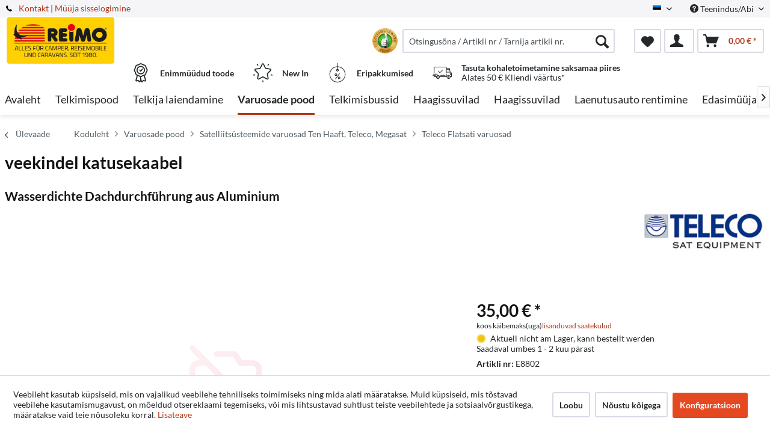

--- FILE ---
content_type: text/html; charset=UTF-8
request_url: https://www.reimo.com/et/varuosade-pood/satelliitsuesteemide-varuosad-ten-haaft-teleco-megasat/teleco-flatsati-varuosad/813/veekindel-katusekaabel
body_size: 24861
content:
<!DOCTYPE html>



<html class="no-js" itemscope="itemscope" itemtype="http://schema.org/WebPage">



    <head>


    <meta charset="utf-8">




    
    
	<meta name="author" content="Reimo" />
        <meta name="robots" content="index,follow" />
        <meta name="revisit-after" content="15 päeva" />
        <meta name="keywords" content="Veekindel, alumiiniumist, katusekaabli, sisend" />
        
        <meta name="description" content="Veekindel alumiiniumist katusekaabli sisend" />
    

    
    
    <meta property="og:type" content="product" />
    <meta property="og:site_name" content="Reimo Estonian" />
    <meta property="og:url" content="https://www.reimo.com/et/varuosade-pood/satelliitsuesteemide-varuosad-ten-haaft-teleco-megasat/teleco-flatsati-varuosad/813/veekindel-katusekaabel" />
    <meta property="og:title" content="veekindel katusekaabel" />
    <meta property="og:description" content="Veekindel alumiiniumist katusekaabli sisend" />
    <meta property="og:image" content="" />

    <meta property="product:brand" content="Teleco" />
    <meta property="product:price" content="35,00" />
    <meta property="product:product_link" content="https://www.reimo.com/et/varuosade-pood/satelliitsuesteemide-varuosad-ten-haaft-teleco-megasat/teleco-flatsati-varuosad/813/veekindel-katusekaabel" />

    <meta name="twitter:card" content="product" />
    <meta name="twitter:site" content="Reimo Estonian" />
    <meta name="twitter:title" content="veekindel katusekaabel" />
    <meta name="twitter:description" content="Veekindel alumiiniumist katusekaabli sisend" />
    <meta name="twitter:image" content="" />


    
        <meta itemprop="copyrightHolder" content="Reimo Estonian" />
        <meta itemprop="copyrightYear" content="2014" />
        <meta itemprop="isFamilyFriendly" content="True" />
        <meta itemprop="image" content="/media/reimo-com/media/image/ab/99/b3/Reimo_Logo_2019-klein.jpg" />
    

    
        <meta name="viewport" content="width=device-width, initial-scale=1.0">
        <meta name="mobile-web-app-capable" content="yes">
        <meta name="apple-mobile-web-app-title" content="Reimo Estonian">
        <meta name="apple-mobile-web-app-capable" content="yes">
        <meta name="apple-mobile-web-app-status-bar-style" content="default">
    

    
                    <link rel="alternate" hreflang="de-DE" href="https://www.reimo.com/ersatzteile-shop/ersatzteile-fuer-sat-anlagen-ten-haaft-teleco-megasat/ersatzteile-fuer-teleco-flatsat/813/wasserdichte-dachkabel" />
                    <link rel="alternate" hreflang="en-GB" href="https://www.reimo.com/en/spare-part-shop/spare-parts-for-satellite-systems-ten-haaft-teleco-megasat/spare-parts-for-teleco-flatsat/813/waterproof-roof-cable" />
                    <link rel="alternate" hreflang="fi-FI" href="https://www.reimo.com/fi/varaosat/ten-haaft-teleco-megasat-varaosat/teleco-flatsat-varaosat/813/vedenpitaevae-kattokaapeli" />
                    <link rel="alternate" hreflang="fr-FR" href="https://www.reimo.com/fr/pieces-detachees/pieces-detachees-antenne-satellite-ten-haaft-teleco/pia-ces-dactachaces-pour-teleco-flatsat/813/cable-de-toit-etanche" />
                    <link rel="alternate" hreflang="nl-NL" href="https://www.reimo.com/nl/camper-onderdelen/sat-systeem-ten-haaft-teleco-megasat-kathrein/onderdelen-voor-teleco-flatsat/813/waterdichte-dakkabel" />
                    <link rel="alternate" hreflang="gsw-CH" href="https://www.reimo.com/ch/ersatzteile-shop/ersatzteile-fuer-sat-anlagen-ten-haaft-teleco-megasat/ersatzteile-fuer-teleco-flatsat/813/wasserdichte-dachkabel" />
                    <link rel="alternate" hreflang="sv-SE" href="https://www.reimo.com/se/reservdelar/reservdelar-satelliter-ten-haaft-teleco-megasat/reservdelar-foer-teleco-flatsat/813/vattentaet-takkabel" />
                    <link rel="alternate" hreflang="nb-NO" href="https://www.reimo.com/no/reservedeler/reservedeler-for-satellittanlegg-ten-haaft-teleco-megasat/reservedeler-til-teleco-flatsat/813/vanntett-takkabel" />
                    <link rel="alternate" hreflang="da-DK" href="https://www.reimo.com/da/reservedele/reservedele-til-satellitsystemer-ten-haaft-teleco-megasat/reservedele-til-teleco-flatsat/813/vandtaet-tagkabel" />
                    <link rel="alternate" hreflang="pl-PL" href="https://www.reimo.com/pl/czesci-zamienne/czesci-do-systemow-satelitarnych-ten-haaft-teleco-megasat/czesci-zamienne-do-taleco-flatsat/813/wodoszczelny-kabel-dachowy" />
                    <link rel="alternate" hreflang="es-ES" href="https://www.reimo.com/es/repuestos/repuestos-para-antenas-satelites-ten-haaft-teleco-megasat/repuestos-para-teleco-flatsat/813/cable-impermeable-para-el-techo." />
                    <link rel="alternate" hreflang="it-IT" href="https://www.reimo.com/it/ricambi-camper-ricambi-roulotte/ricambi-per-impianti-sat-ten-haaft-teleco-megasat/ricambi-per-teleco-flatsat/813/il-cavo-impermeabile-sul-tetto." />
                    <link rel="alternate" hreflang="tr-TR" href="https://www.reimo.com/tr/yedek-parca-magazasi/ten-haaft-teleco-megasat-ve-uydu-sistemleri-icin-yedekparca/teleco-flatsat-icin-yedek-parcalar/813/su-gecirmez-cati-kablosu" />
                    <link rel="alternate" hreflang="en-US" href="https://www.reimo.com/us/spare-parts/spare-parts-for-satellite-systems-ten-haaft-teleco-megasat/spare-parts-for-teleco-flatsat/813/waterproof-roof-cable" />
                    <link rel="alternate" hreflang="et-EE" href="https://www.reimo.com/et/varuosade-pood/satelliitsuesteemide-varuosad-ten-haaft-teleco-megasat/teleco-flatsati-varuosad/813/veekindel-katusekaabel" />
                    <link rel="alternate" hreflang="hu-HU" href="https://www.reimo.com/hu/alkatresz-shop/l-holdvev-kesz-lek-alkatreszek-ten-haaft-teleco-megasat/alkatreszek-teleco-flatsat/813/vizallo-tetokabel" />
                    <link rel="alternate" hreflang="cs-CZ" href="https://www.reimo.com/cs/prodejna-nahradnich-dilu/nahradni-dily-pro-satelitni-systemy-ten-haaft-teleco-megasat/nahradni-dily-pro-teleco-flatsat/813/vodotesny-stresni-kabel" />
            


    
            
    




    <link rel="apple-touch-icon-precomposed" href="/themes/Frontend/ReimoFranchise/frontend/_public/src/img/apple-touch-icon-precomposed.png">
    <link rel="shortcut icon" href="/media/reimo-com/media/unknown/d9/0c/f4/favicon.ico">




    <meta name="msapplication-navbutton-color" content="#b0381a" />
    <meta name="application-name" content="Reimo Estonian" />
    <meta name="msapplication-starturl" content="https://www.reimo.com/et/" />
    <meta name="msapplication-window" content="width=1024;height=768" />
    <meta name="msapplication-TileImage" content="/themes/Frontend/ReimoFranchise/frontend/_public/src/img/win-tile-image.png"> 
    <meta name="msapplication-TileColor" content="#b0381a"> 




    <meta name="theme-color" content="#b0381a" />




    <link rel="canonical" href="https://www.reimo.com/et/varuosade-pood/satelliitsuesteemide-varuosad-ten-haaft-teleco-megasat/teleco-flatsati-varuosad/813/veekindel-katusekaabel" />






<title itemprop="name">veekindel katusekaabel | Teleco Flatsati varuosad | Satelliitsüsteemide varuosad Ten Haaft, Teleco, Megasat | Varuosade pood | Reimo Estonian</title>



        <!-- etracker tracklet 5.0 -->
    <script type="text/javascript">
        
                var et_areas = "detail";
        
        
        
        window.etrackerReady = false;
        var _etrackerOnReady = [];
        _etrackerOnReady.push(function () {
            window.etrackerReady = true;
        });
    </script>

    <script id="_etLoader" data-respect-dnt="false" data-block-cookies="true" type="text/javascript" charset="UTF-8" data-secure-code="4aKNkm" src="//code.etracker.com/code/e.js" data-plugin-version="Shopware_1.6.4"  async></script>
    <!-- etracker tracklet 5.0 end -->
    
    
    
            
            <link href="/web/reimo-com/cache/1768630607_4a5613d5e8b0628fce1b17e02f53d593.css" media="all" rel="stylesheet" type="text/css" />
        
    
            <style type="text/css">
div.privacy-msg p {
    width:200px;
    border: 1px solid black;
    padding: 5px;
    text-align:center;
    position: relative;
    top: 50%;
    left: 50%;
    transform: translate(-50%, -50%);

    -webkit-box-shadow: 0 10px 6px -6px #777;
       -moz-box-shadow: 0 10px 6px -6px #777;
            box-shadow: 0 10px 6px -6px #777;
}
</style>
    







    



    

          <script>
  (function(d, id) {
    if (!window.flowbox) { var f = function () { f.q.push(arguments); }; f.q = []; window.flowbox = f; }
    if (d.getElementById(id)) {return;}
    var s = d.createElement('script'), fjs = d.scripts[d.scripts.length - 1]; s.id = id; s.async = true;
    s.src = 'https://connect.getflowbox.com/flowbox.js';
    fjs.parentNode.insertBefore(s, fjs);
  })(document, 'flowbox-js-embed');
</script>
<script type="module" src="https://cdn.sitecockpit.com/cdn/app.js" data-easy-vision-key="d813ca2f-e61c-4416-98ec-e9418db18750"></script>


    
</head>


<body class="is--ctl-detail is--act-index is--no-sidebar" >


    
        <div data-paypalUnifiedMetaDataContainer="true"
             data-paypalUnifiedRestoreOrderNumberUrl="https://www.reimo.com/et/widgets/PaypalUnifiedOrderNumber/restoreOrderNumber"
                
             class="is--hidden">
        </div>
    

    



    
    <div class="page-wrap">

        
        
            <noscript class="noscript-main">
                


                    
    
    



                    



        



        



    <div class="alert is--warning">

        
        
                    

        
        
            <div class="alert--icon">
                <i class="icon--element icon--warning"></i>
            </div>
        

        
        
            <div class="alert--content">
                                    Selleks, et saaksite Reimo&#x20;Estonian kasutada täies mahus, soovitame teil aktiveerida oma brauseris Javascript.
                            </div>
        
    </div>


            </noscript>
        

        
	

		
		<span class="etracker--details"
			data-article-url="https://www.reimo.com/et/SwagETracker/getArticleInfo"
			data-etracker="{&quot;pageName&quot;:&quot;&quot;,&quot;areas&quot;:&quot;detail&quot;,&quot;accountKey&quot;:&quot;4aKNkm&quot;,&quot;customAttributes&quot;:&quot;data-respect-dnt=\&quot;false\&quot;&quot;,&quot;customTrackingDomain&quot;:null,&quot;trackingDomain&quot;:&quot;\/\/code.etracker.com&quot;,&quot;events&quot;:[{&quot;name&quot;:&quot;viewProduct&quot;,&quot;information&quot;:{&quot;id&quot;:&quot;813&quot;,&quot;name&quot;:&quot;veekindel katusekaabel&quot;,&quot;category&quot;:[&quot;Main&quot;,&quot;Varuosade pood&quot;,&quot;Satelliits\u00fcsteemide varuosad Ten Haaft, Teleco, Megasat&quot;,&quot;Teleco Flatsati varuosad&quot;],&quot;price&quot;:&quot;29.41&quot;,&quot;pricesArray&quot;:[{&quot;from&quot;:1,&quot;percent&quot;:0}],&quot;currency&quot;:&quot;EUR&quot;,&quot;variants&quot;:{}},&quot;type&quot;:&quot;send&quot;,&quot;attachId&quot;:null},{&quot;name&quot;:&quot;insertToBasket&quot;,&quot;information&quot;:{&quot;id&quot;:&quot;813&quot;,&quot;name&quot;:&quot;veekindel katusekaabel&quot;,&quot;category&quot;:[&quot;Main&quot;,&quot;Varuosade pood&quot;,&quot;Satelliits\u00fcsteemide varuosad Ten Haaft, Teleco, Megasat&quot;,&quot;Teleco Flatsati varuosad&quot;],&quot;price&quot;:&quot;29.41&quot;,&quot;pricesArray&quot;:[{&quot;from&quot;:1,&quot;percent&quot;:0}],&quot;currency&quot;:&quot;EUR&quot;,&quot;variants&quot;:{}},&quot;type&quot;:&quot;attach&quot;,&quot;attachId&quot;:&quot;basketButton&quot;},{&quot;name&quot;:&quot;insertToWatchlist&quot;,&quot;information&quot;:{&quot;id&quot;:&quot;813&quot;,&quot;name&quot;:&quot;veekindel katusekaabel&quot;,&quot;category&quot;:[&quot;Main&quot;,&quot;Varuosade pood&quot;,&quot;Satelliits\u00fcsteemide varuosad Ten Haaft, Teleco, Megasat&quot;,&quot;Teleco Flatsati varuosad&quot;],&quot;price&quot;:&quot;29.41&quot;,&quot;pricesArray&quot;:[{&quot;from&quot;:1,&quot;percent&quot;:0}],&quot;currency&quot;:&quot;EUR&quot;,&quot;variants&quot;:{}},&quot;type&quot;:&quot;attach&quot;,&quot;attachId&quot;:&quot;watchlistButton&quot;}],&quot;signalize&quot;:&quot;&quot;,&quot;useArticleNumber&quot;:false,&quot;debugJs&quot;:false,&quot;searchCount&quot;:&quot;0&quot;,&quot;searchterm&quot;:&quot;&quot;,&quot;pluginVersion&quot;:&quot;Shopware_1.6.4&quot;}"></span>
	
	

        
        
            <header class="header-main">
                
                
                    
    <div class="top-bar">

        
        
            <div class="container block-group">

                
                
        <span class="telephone"> <svg version="1" xmlns="http://www.w3.org/2000/svg" viewBox="0 0 578 578" class="telephone--icon"><path d="M578 456c1 10-2 18-9 25l-81 80a59 59 0 0 1-43 17 312 312 0 0 1-101-24 534 534 0 0 1-188-132A671 671 0 0 1 40 270 384 384 0 0 1 3 165a152 152 0 0 1-2-43 59 59 0 0 1 16-32L98 9c6-6 12-9 20-9 5 0 10 2 14 5l10 11 66 124c3 7 4 14 3 22-2 8-5 14-11 19l-30 30-2 4-1 5c2 8 5 18 11 29a387 387 0 0 0 66 84 405 405 0 0 0 85 67l22 9 8 2 4-1 4-2 35-36c7-6 15-10 25-10 7 0 13 2 17 4l119 70c8 5 13 12 15 20z" fill="#010002"/></svg> <a href="/kontaktformular">Kontakt</a></span>    
                    <nav class="top-bar--navigation block" role="menubar">

                        
            <div class="top-bar--language navigation--entry">
            
                                    <form method="post" class="language--form">
                        
                            <div class="field--select">
                                                                    <div class="language--flag et_EE">Estonian</div>
                                                                
                                    <div class="select-field">
                                        <select name="__shop" class="language--select" data-auto-submit="true">
                                                                                            <option value="1" >
                                                    German
                                                </option>
                                                                                            <option value="2" >
                                                    English
                                                </option>
                                                                                            <option value="3" >
                                                    Finnish
                                                </option>
                                                                                            <option value="4" >
                                                    French
                                                </option>
                                                                                            <option value="5" >
                                                    Dutch
                                                </option>
                                                                                            <option value="6" >
                                                    Schweiz/Deutsch
                                                </option>
                                                                                            <option value="7" >
                                                    Swedish
                                                </option>
                                                                                            <option value="8" >
                                                    Norwegian
                                                </option>
                                                                                            <option value="9" >
                                                    Dansk
                                                </option>
                                                                                            <option value="10" >
                                                    Polish
                                                </option>
                                                                                            <option value="11" >
                                                    Spanisch
                                                </option>
                                                                                            <option value="12" >
                                                    Italian
                                                </option>
                                                                                            <option value="13" >
                                                    Turkish
                                                </option>
                                                                                            <option value="14" >
                                                    North America
                                                </option>
                                                                                            <option value="15" selected="selected">
                                                    Estonian
                                                </option>
                                                                                            <option value="16" >
                                                    Hungarian
                                                </option>
                                                                                            <option value="17" >
                                                    Czech 
                                                </option>
                                                                                    </select>
                                    </div>
                                
                                <input type="hidden" name="__redirect" value="1">
                                
                            </div>
                        
                    </form>
                            
        </div>
    



    


                        
                        
                                                    

                        
                        
                            <div class="navigation--entry entry--service has--drop-down" role="menuitem" aria-haspopup="true" data-drop-down-menu="true">
                                <i class="icon--service"></i> Teenindus/Abi

                                
                                
                                                <ul class="service--list is--rounded" role="menu">
                            <li class="service--entry" role="menuitem">
                    <a class="service--link" href="https://www.reimo.com/et/download-area" title="Download area" >
                        Download area
                    </a>
                </li>
                            <li class="service--entry" role="menuitem">
                    <a class="service--link" href="/haendlersuche/" title="Händlersuche" target="_parent">
                        Händlersuche
                    </a>
                </li>
                            <li class="service--entry" role="menuitem">
                    <a class="service--link" href="https://www.reimo.com/et/reimo-haendler-werden" title="Händler werden" target="_parent">
                        Händler werden
                    </a>
                </li>
                            <li class="service--entry" role="menuitem">
                    <a class="service--link" href="/et/kataloogide-allalaadimine" title="Kataloogide allalaadimine" >
                        Kataloogide allalaadimine
                    </a>
                </li>
                            <li class="service--entry" role="menuitem">
                    <a class="service--link" href="https://www.reimo.com/et/forms/index/sFid/5" title="Kontakt" target="_self">
                        Kontakt
                    </a>
                </li>
                            <li class="service--entry" role="menuitem">
                    <a class="service--link" href="https://reimo.talention.com/" title="Jobs" target="_self" rel="nofollow noopener">
                        Jobs
                    </a>
                </li>
                            <li class="service--entry" role="menuitem">
                    <a class="service--link" href="/standorte" title="Standorte" >
                        Standorte
                    </a>
                </li>
                    </ul>
    
                                
                            </div>
                        
                    </nav>
                
    
             | <a target="_blank" class="dealer-login" href="https://profiweb.reimo.com/cgi-bin/r40msvc_menue.pl?var_hauptpfad=../r40/vc_reimo/&var_html_folgemaske=reimo_index.html&var_fa1_select=var_fa1_select||16|&var_sprache_select=var_sprache_select||DE|&var_sprache=var_sprache||DE|" rel="nofollow noopener">Müüja sisselogimine</a>
            </div>
        
    </div>

                

                
                    <div class="container header--navigation">

                        
                        
                            <div class="logo-main block-group" role="banner">

    
    
            <style type="text/css">
            @media only screen and (min-width: 78.75em) {
                picture .imgLogo{
                    width: 181px !important;
                    height: 81px !important;
                    max-height: 81px !important;
                }
            }
        </style>
        <div class="logo--shop block">
            
            <a class="logo--link" href="https://www.reimo.com/et/"
               title="Reimo Estonian - avalehele">
                <picture>
                    <source srcset="/media/reimo-com/media/image/ab/99/b3/Reimo_Logo_2019-klein.jpg" media="(min-width: 78.75em)">
                    <source srcset="/media/reimo-com/media/image/ab/99/b3/Reimo_Logo_2019-klein.jpg" media="(min-width: 64em)">
                    <source srcset="/media/reimo-com/media/image/ab/99/b3/Reimo_Logo_2019-klein.jpg" media="(min-width: 48em)">
                    <img class="imgLogo" srcset="/media/reimo-com/media/image/ab/99/b3/Reimo_Logo_2019-klein.jpg" 
                         alt="Reimo Estonian - avalehele"/>
                </picture>
            </a>
        </div>
    

    
    
            

    
    
</div>
                        

                        
                        
                            <nav class="shop--navigation block-group">
    <ul class="navigation--list block-group" role="menubar">
        
        
            
            <li class="navigation--entry entry--menu-left" role="menuitem">
                <a class="entry--link entry--trigger btn is--icon-left" href="#offcanvas--left" data-offcanvas="true"
                   data-offCanvasSelector=".sidebar-main">
                    <i class="icon--menu"></i> Menüü
                </a>
            </li>
        
        

        
        
            <div id="widget-container" class="ekomi-widget-container ekomi-widget-sf5460163eb3741c889a"></div>
            <style>
                .ekomi-rating-seal {
                    margin-right: 0.5rem !important;
                    width: 42px !important;
                    height: 42px !important;
                    cursor: pointer;
                    float: left;
                }

                @media (max-width: 767px) {
                    .ekomi-rating-seal {
                        margin-right: 0.2rem !important;
                        margin-left: 7rem;
                    }
                    .main-search--form .main-search--field {
                        width: 80% !important;
                    }
                }
            </style>
            <a href="https://www.ekomi.de/bewertungen-reimo-reisemobil-center-gmbh.html" target="_blank" rel="nofollow noopener"><img
                        alt="reimo.com/de/ Reviews with ekomi.de"
                        src="https://smart-widget-assets.ekomiapps.de/resources/ekomi_logo.png" style="display: none;"/></a>
            <script type="text/javascript">
                function registerWidget(w, token) {
                    w['_ekomiWidgetsServerUrl'] = 'https://widgets.ekomi.com';
                    w['_customerId'] = 54601;
                    if (w['_language'] == undefined) {
                        w['_language'] = new Array();
                    }
                    w['_language'][token] = 'auto';

                    if (typeof (w['_ekomiWidgetTokens']) !== 'undefined') {
                        w['_ekomiWidgetTokens'][w['_ekomiWidgetTokens'].length] = token;
                    } else {
                        w['_ekomiWidgetTokens'] = new Array(token);
                    }
                    if (typeof (ekomiWidgetJs) == 'undefined') {
                        ekomiWidgetJs = true;
                        var scr = document.createElement('script');
                        scr.src = 'https://sw-assets.ekomiapps.de/static_resources/widget.js';
                        var head = document.getElementsByTagName('head')[0];
                        head.appendChild(scr);

                    } else {
                        if (typeof ekomiWidgetMain != 'undefined') {
                            ekomiWidgetMain('ajax', token);
                        }
                    }
                    return true;
                }

                (function (w) {
                    var token = 'sf5460163eb3741c889a';
                    var k = document.getElementsByClassName("ekomi-widget-" + token);
                    for (var x = 0; x < k.length; x++) {
                        registerWidget(w, token);
                    }
                })(window);
            </script>
            
            <li class="navigation--entry entry--search" role="menuitem" data-search="true"
                aria-haspopup="true">
                <a class="btn entry--link entry--trigger" href="#show-hide--search"
                   title="Otsingu kuvamine / lõpetamine">
                    <i class="icon--search"></i>

                    
                        <span class="search--display">Otsimine</span>
                    
                </a>

                
                
                    
    <form action="/et/solrSearch"
          method="get" class="main-search--form">
        

        
        

        

        
        
            <input type="search" name="sSearch" aria-label="Otsingusõna / Artikli nr / Tarnija artikli nr."
                   class="main-search--field" autocomplete="off" autocapitalize="off"
                   placeholder="Otsingusõna / Artikli nr / Tarnija artikli nr." maxlength="30"  />
        

        
        
            <button type="submit" class="main-search--button" aria-label="Otsimine">

                
                
                    <i class="icon--search"></i>
                

                
                
                    <span class="main-search--text">Otsimine</span>
                
            </button>
        
        
        
            <div class="form--ajax-loader">&nbsp;</div>
        

    </form>

    
    
        <div class="main-search--results"></div>
    

                
            </li>
        
        

        
        
            
            
            
                
    <li class="navigation--entry entry--notepad" role="menuitem">
        
        <a href="https://www.reimo.com/et/note" title="Märkmesedel" aria-label="Märkmesedel" class="btn">
            <i class="icon--heart"></i>
                    </a>
    </li>




    <li class="navigation--entry entry--account with-slt"
        role="menuitem"
        data-offcanvas="true"
        data-offCanvasSelector=".account--dropdown-navigation">
        
    <a href="https://www.reimo.com/et/account"
       title="Minu konto"
       class="btn is--icon-left entry--link account--link">
        <i class="icon--account"></i>
      </a>


                    
                <div class="account--dropdown-navigation">

                    
                        <div class="navigation--smartphone">
                            <div class="entry--close-off-canvas">
                                <a href="#close-account-menu"
                                   class="account--close-off-canvas"
                                   title="Menüü sulgemine"
                                   aria-label="Menüü sulgemine">
                                    Menüü sulgemine <i class="icon--arrow-right"></i>
                                </a>
                            </div>
                        </div>
                    

                    
                            <div class="account--menu is--rounded is--personalized">
        
                            
                
                                            <span class="navigation--headline">
                            Minu konto
                        </span>
                                    

                
                <div class="account--menu-container">

                    
                        
                        <ul class="sidebar--navigation navigation--list is--level0 show--active-items">
                            
                                
                                
                                    
                                                                                    <li class="navigation--entry">
                                                <span class="navigation--signin">
                                                    <a href="https://www.reimo.com/et/account#hide-registration"
                                                       class="blocked--link btn is--primary navigation--signin-btn"
                                                       data-collapseTarget="#registration"
                                                       data-action="close">
                                                        Sisselogimine
                                                    </a>
                                                    <span class="navigation--register">
                                                        või
                                                        <a href="https://www.reimo.com/et/account#show-registration"
                                                           class="blocked--link"
                                                           data-collapseTarget="#registration"
                                                           data-action="open">
                                                            registreerimine
                                                        </a>
                                                    </span>
                                                </span>
                                            </li>
                                                                            
    
            <li class="navigation--entry">
            <span class="navigation--signin">
                <a href="https://profiweb.reimo.com/cgi-bin/r40msvc_menue.pl?var_hauptpfad=../r40/vc_reimo/&amp;var_html_folgemaske=reimo_index.html&amp;var_fa1_select=var_fa1_select||16|&amp;var_sprache_select=var_sprache_select||DE|&amp;var_sprache=var_sprache||DE|"
                   class="blocked--link btn is--primary navigation--signin-btn"
                   target="_blank"
                   rel="noopener noreferrer"
                   onclick="window.open(this.href, '_blank'); return false;">
                    Müüja sisselogimine
                </a>
            </span>
        </li>
    

                                    
                                        <li class="navigation--entry">
                                            <a href="https://www.reimo.com/et/account" title="Ülevaade" class="navigation--link">
                                                Ülevaade
                                            </a>
                                        </li>
                                    
                                

                                
                                
                                    <li class="navigation--entry">
                                        <a href="https://www.reimo.com/et/account/profile" title="Isiklikud andmed" class="navigation--link" rel="nofollow">
                                            Isiklikud andmed
                                        </a>
                                    </li>
                                

                                
                                
                                                                            
                                            <li class="navigation--entry">
                                                <a href="https://www.reimo.com/et/address/index/sidebar/" title="Aadressid" class="navigation--link" rel="nofollow">
                                                    Aadressid
                                                </a>
                                            </li>
                                        
                                                                    

                                
                                
                                    <li class="navigation--entry">
                                        <a href="https://www.reimo.com/et/account/payment" title="Makseviisid" class="navigation--link" rel="nofollow">
                                            Makseviisid
                                        </a>
                                    </li>
                                

                                
                                
                                    <li class="navigation--entry">
                                        <a href="https://www.reimo.com/et/account/orders" title="Tellimused" class="navigation--link" rel="nofollow">
                                            Tellimused
                                        </a>
                                    </li>
                                

                                
                                
                                                                    

                                
                                
                                    <li class="navigation--entry">
                                        <a href="https://www.reimo.com/et/note" title="Märkmik" class="navigation--link" rel="nofollow">
                                            Märkmik
                                        </a>
                                    </li>
                                

                                
                                
                                                                    

                                
                                
                                                                    
                            
                        </ul>
                    
                </div>
                    
    </div>
                    
                </div>
            
            </li>




    <li class="navigation--entry entry--cart" role="menuitem">
        
        <a class="btn is--icon-left cart--link" href="https://www.reimo.com/et/checkout/cart" title="Ostukorv" aria-label="Ostukorv">
            <span class="cart--display">
                                    Ostukorv
                            </span>

            <span class="badge is--primary is--minimal cart--quantity is--hidden">0</span>

            <i class="icon--basket"></i>

            <span class="cart--amount">
                0,00&nbsp;&euro; *
            </span>
        </a>
        <div class="ajax-loader">&nbsp;</div>
    </li>




            
        
        
    </ul>
</nav>
                        

                        
                            <div class="container--ajax-cart"
                                 data-collapse-cart="true" data-displayMode="offcanvas"></div>
                        
                    </div>
                
                
                                                                                                                                                                
                                            <div class="container offer-section">
                                                            <a href="https://www.reimo.com/et/topseller/"
                                   class="navigation--entry entry--information important">
                                    <svg width="32" height="32" viewBox="0 0 222 308" fill="none"
                                         xmlns="http://www.w3.org/2000/svg">
                                        <path d="M201.66 163.2c.9-4.22 2.11-8.37 3.63-12.41a81.01 81.01 0 0 1 5.97-10.79 54.1 54.1 0 0 0 10.67-28.27 54.06 54.06 0 0 0-10.66-28.27 81.03 81.03 0 0 1-5.98-10.78 86.64 86.64 0 0 1-3.62-12.41 54.06 54.06 0 0 0-12.22-26.97 54.03 54.03 0 0 0-26.97-12.23c-4.22-.9-8.37-2.1-12.41-3.62a81.09 81.09 0 0 1-10.79-5.97A54.06 54.06 0 0 0 111 .8a54.08 54.08 0 0 0-28.27 10.66 80.9 80.9 0 0 1-10.79 5.98 87.26 87.26 0 0 1-12.4 3.63 54.07 54.07 0 0 0-26.98 12.22 54.05 54.05 0 0 0-12.22 26.96 87.27 87.27 0 0 1-3.63 12.42 81.04 81.04 0 0 1-5.97 10.78A54.07 54.07 0 0 0 .07 111.73 54.05 54.05 0 0 0 10.73 140a81.02 81.02 0 0 1 5.98 10.79 86.8 86.8 0 0 1 3.62 12.4 54.08 54.08 0 0 0 12.22 26.98c4.01 3.85 8.82 6.76 14.08 8.53l-20.38 73.46c-1.9 6.5.13 13.51 5.21 17.99a16.6 16.6 0 0 0 17.56 2.78l17.7-7.79 11.53 15.9a16.6 16.6 0 0 0 16.48 6.69c6.65-1.23 12-6.18 13.73-12.73l2.57-9.14 2.56 9.14a17.47 17.47 0 0 0 16.74 13c5.35 0 10.36-2.59 13.48-6.94l11.15-15.8 18.07 7.69a16.59 16.59 0 0 0 17.56-2.79 17.46 17.46 0 0 0 5.22-17.98l-20.4-73.52a37.82 37.82 0 0 0 14.08-8.53c6.48-7.67 10.69-17 12.17-26.92zM92.06 291.05l-11.52-15.9a16.65 16.65 0 0 0-20.13-5.57l-17.72 7.17 20.38-73.45 1.96.5c.47.12.95.25 1.4.39 1.88.5 3.71 1.12 5.51 1.84a80.75 80.75 0 0 1 10.8 5.97c2.92 1.83 6 3.73 9.26 5.42l10.15 36.56-10.1 37.07zm87.6-13.76l-18.07-7.68a16.62 16.62 0 0 0-20.12 5.58l-11.5 15.3-18.79-67.81c.76 0 1.5-.1 2.25-.16.57-.04 1.14-.04 1.71-.1.78-.1 1.55-.28 2.32-.43.52-.1 1.05-.17 1.56-.3.75-.17 1.47-.41 2.2-.63.5-.16 1.03-.28 1.52-.46.7-.25 1.39-.53 2.08-.8.49-.21 1-.38 1.49-.6.68-.3 1.34-.63 2-.95.47-.23.97-.44 1.43-.69.46-.24 1.1-.59 1.64-.85.54-.26 1.12-.6 1.7-.9l.45-.27a206.4 206.4 0 0 0 5.78-3.5 80.29 80.29 0 0 1 10.8-5.97c1.78-.71 3.62-1.33 5.48-1.84l1.54-.42 1.84-.47 20.38 73.46.31.5zm-2.29-99.14a35.56 35.56 0 0 1-16.53 7.1l-2.34.57a99.8 99.8 0 0 0-14.98 4.48 92.95 92.95 0 0 0-13.24 7.25A40.55 40.55 0 0 1 111 205.6c-1.4-.03-2.8-.23-4.16-.6a28.37 28.37 0 0 1-4.27-1.5 90.44 90.44 0 0 1-10.86-6.04 106.1 106.1 0 0 0-11.62-6.4c-.54-.25-1.05-.57-1.62-.8-1.31-.55-2.68-.93-4.03-1.38a140.82 140.82 0 0 0-10.98-3.11l-3.57-.86a33.01 33.01 0 0 1-15.27-6.82 40.98 40.98 0 0 1-7.68-18.91 99.05 99.05 0 0 0-4.46-14.94A93 93 0 0 0 25.24 131a40.54 40.54 0 0 1-8.1-19.27 40.52 40.52 0 0 1 8.09-19.28 93.35 93.35 0 0 0 7.25-13.24 99.04 99.04 0 0 0 4.45-14.94 41.01 41.01 0 0 1 7.68-18.91 41.01 41.01 0 0 1 18.91-7.68 99.04 99.04 0 0 0 14.94-4.45 92.96 92.96 0 0 0 13.24-7.25 40.5 40.5 0 0 1 19.3-8.11 40.52 40.52 0 0 1 19.28 8.1c4.21 2.76 8.64 5.19 13.24 7.24a99.02 99.02 0 0 0 14.94 4.45 40.96 40.96 0 0 1 18.91 7.68 40.92 40.92 0 0 1 7.68 18.91 99.07 99.07 0 0 0 4.46 14.95 92.65 92.65 0 0 0 7.24 13.23 40.52 40.52 0 0 1 8.12 19.3 40.55 40.55 0 0 1-8.1 19.29 93.05 93.05 0 0 0-7.25 13.23 99.03 99.03 0 0 0-4.45 14.94 40.95 40.95 0 0 1-7.7 18.91v.04z" />
                                        <path d="M111 43.46a68.27 68.27 0 1 0 68.27 68.27A68.35 68.35 0 0 0 111 43.46zm0 119.47a51.2 51.2 0 1 1 0-102.4 51.2 51.2 0 0 1 0 102.4z" />
                                        <path d="M129.77 89.55l-19.7 26.26-10.1-10.11a8.53 8.53 0 0 0-12.07 12.07l17.07 17.06a8.52 8.52 0 0 0 6.03 2.5h.6a8.54 8.54 0 0 0 6.23-3.4l25.6-34.14a8.53 8.53 0 1 0-13.66-10.24z" />
                                    </svg>
                                    <div class="shop-information--label">
                                        <strong class="shop-information--label--bigger">Enimmüüdud toode</strong>
                                    </div>
                                </a>
                                                                                        <a href="https://www.reimo.com/et/uuendused/"
                                   class="navigation--entry entry--information important">
                                    <svg width="32" height="32" viewBox="0 0 512 512" fill="none"
                                         xmlns="http://www.w3.org/2000/svg">
                                        <g>
                                            <path d="M472.2 201.71a33.56 33.56 0 0 0 8.55-34.61 33.55 33.55 0 0 0-27.25-22.98l-112.03-16.28a6.75 6.75 0 0 1-5.09-3.7l-50.1-101.5A33.55 33.55 0 0 0 256 3.8a33.55 33.55 0 0 0-30.28 18.82l-50.1 101.52a6.76 6.76 0 0 1-5.08 3.7L58.5 144.11a33.56 33.56 0 0 0-27.26 22.98 33.55 33.55 0 0 0 8.55 34.61l81.06 79.02a6.76 6.76 0 0 1 1.94 5.98l-19.13 111.58a33.56 33.56 0 0 0 13.43 33.02 33.56 33.56 0 0 0 35.56 2.57l100.2-52.68a6.75 6.75 0 0 1 6.29 0l100.2 52.68a33.62 33.62 0 0 0 35.56-2.57 33.56 33.56 0 0 0 13.43-33.03L389.2 286.71a6.76 6.76 0 0 1 1.94-5.98l81.07-79.02zm-109.62 89.57l19.14 111.57a6.58 6.58 0 0 1-2.69 6.6 6.58 6.58 0 0 1-7.11.52l-100.2-52.68a33.76 33.76 0 0 0-31.43 0l-100.2 52.68a6.58 6.58 0 0 1-7.11-.51 6.58 6.58 0 0 1-2.69-6.6l19.14-111.58a33.75 33.75 0 0 0-9.71-29.89l-81.07-79.02a6.58 6.58 0 0 1-1.7-6.92 6.58 6.58 0 0 1 5.45-4.6l112.02-16.28c11-1.6 20.5-8.5 25.43-18.47l50.1-101.51a6.58 6.58 0 0 1 6.06-3.77c1.26 0 4.37.37 6.05 3.77l50.1 101.51a33.75 33.75 0 0 0 25.42 18.47l112.03 16.28a6.58 6.58 0 0 1 5.45 4.6c.4 1.2 1 4.28-1.7 6.92l-81.07 79.02a33.75 33.75 0 0 0-9.71 29.89zM413.78 22.63a13.5 13.5 0 0 0-18.86 2.98l-14.34 19.73a13.5 13.5 0 0 0 21.85 15.88l14.34-19.73a13.5 13.5 0 0 0-2.99-18.87zM131.36 45.27l-14.34-19.74a13.51 13.51 0 0 0-21.85 15.88l14.34 19.73a13.48 13.48 0 0 0 18.86 2.99 13.5 13.5 0 0 0 2.99-18.86zM49.55 306.83a13.5 13.5 0 0 0-17.02-8.67l-23.2 7.54a13.5 13.5 0 1 0 8.35 25.69l23.2-7.54a13.5 13.5 0 0 0 8.67-17.02zM256 456.79a13.5 13.5 0 0 0-13.5 13.5v24.4a13.5 13.5 0 0 0 27.01 0v-24.4a13.5 13.5 0 0 0-13.5-13.5zM502.66 305.71l-23.2-7.53a13.5 13.5 0 0 0-8.34 25.69l23.2 7.54a13.51 13.51 0 1 0 8.34-25.7z" />
                                        </g>
                                    </svg>
                                    <div class="shop-information--label">
                                        <strong class="shop-information--label--bigger"> New In</strong>
                                    </div>
                                </a>
                                                                                        <a href="https://www.reimo.com/et/preisknaller/"
                                   class="navigation--entry entry--information important">
                                    <svg width="32" height="32" fill="none" viewBox="-41 0 480 480"
                                         xmlns="http://www.w3.org/2000/svg">
                                        <path d="M199.1 480c108.55-.49 196.9-87.47 199.06-196 2.18-108.52-82.62-198.97-191.06-203.8V8a8 8 0 0 0-16 0v72.2C82.66 85.03-2.13 175.48.04 284 2.2 392.53 90.55 479.51 199.1 480zm0-304a8 8 0 0 0 8-8v-5.78a16 16 0 1 1-16 0V168a8 8 0 0 0 8 8zm-8-79.8v48.94a32 32 0 1 0 16 0V96.2c99.97 4.35 178.13 87.79 175.96 187.83-2.18 100.04-83.9 180-183.96 180s-181.78-79.96-183.95-180C12.97 183.99 91.14 100.55 191.1 96.2zm0 0" />
                                        <path d="M146.3 398.4a8 8 0 0 0 11.2-1.6l96-128a8 8 0 0 0-12.8-9.6l-96 128a8 8 0 0 0 1.6 11.2zm0 0M159.1 320a32 32 0 1 0 0-64 32 32 0 0 0 0 64zm0-48a16 16 0 1 1 0 32 16 16 0 0 1 0-32zm0 0M207.1 368a32 32 0 1 0 64 0 32 32 0 0 0-64 0zm48 0a16 16 0 1 1-32 0 16 16 0 0 1 32 0zm0 0" />
                                    </svg>
                                    <div class="shop-information--label">
                                        <strong class="shop-information--label--bigger">Eripakkumised</strong>
                                    </div>
                                </a>
                                                                                        <a class="navigation--entry entry--information"
                                   href="/versand-und-zahlung">
                                    <svg xmlns="http://www.w3.org/2000/svg" viewBox="0 0 512 512"
                                         style="width: 32px; height: 32px;">
                                        <path d="M476.158 231.363l-13.259-53.035c3.625-.77 6.345-3.986 6.345-7.839v-8.551c0-18.566-15.105-33.67-33.67-33.67h-60.392V110.63c0-9.136-7.432-16.568-16.568-16.568H50.772c-9.136 0-16.568 7.432-16.568 16.568V256a8.017 8.017 0 0 0 16.034 0V110.63c0-.295.239-.534.534-.534h307.841c.295 0 .534.239.534.534v145.372a8.017 8.017 0 0 0 16.034 0v-9.088h94.569l.021.002.022-.001c11.637.008 21.518 7.646 24.912 18.171h-24.928a8.017 8.017 0 0 0-8.017 8.017v17.102c0 13.851 11.268 25.119 25.119 25.119h9.086v35.273h-20.962c-6.886-19.883-25.787-34.205-47.982-34.205s-41.097 14.322-47.982 34.205h-3.86v-60.393a8.017 8.017 0 0 0-16.034 0v60.391H192.817c-6.886-19.883-25.787-34.205-47.982-34.205s-41.097 14.322-47.982 34.205H50.772a.534.534 0 0 1-.534-.534v-17.637h34.739a8.017 8.017 0 0 0 0-16.034H8.017a8.017 8.017 0 0 0 0 16.034h26.188v17.637c0 9.136 7.432 16.568 16.568 16.568h43.304c-.002.178-.014.355-.014.534 0 27.996 22.777 50.772 50.772 50.772s50.772-22.776 50.772-50.772c0-.18-.012-.356-.014-.534h180.67c-.002.178-.014.355-.014.534 0 27.996 22.777 50.772 50.772 50.772 27.995 0 50.772-22.776 50.772-50.772 0-.18-.012-.356-.014-.534h26.203a8.017 8.017 0 0 0 8.017-8.017v-85.511c.001-21.112-15.576-38.653-35.841-41.738zm-100.976-87.062h60.392c9.725 0 17.637 7.912 17.637 17.637v.534h-78.029v-18.171zm0 86.58v-52.376h71.235l13.094 52.376h-84.329zM144.835 401.904c-19.155 0-34.739-15.583-34.739-34.739s15.584-34.739 34.739-34.739c19.155 0 34.739 15.583 34.739 34.739s-15.584 34.739-34.739 34.739zm282.188 0c-19.155 0-34.739-15.583-34.739-34.739s15.584-34.739 34.739-34.739c19.155 0 34.739 15.583 34.739 34.739s-15.584 34.739-34.739 34.739zm68.944-102.614h-9.086c-5.01 0-9.086-4.076-9.086-9.086v-9.086h18.171v18.172z" />
                                        <path d="M144.835 350.597c-9.136 0-16.568 7.432-16.568 16.568 0 9.136 7.432 16.568 16.568 16.568 9.136 0 16.568-7.432 16.568-16.568 0-9.136-7.432-16.568-16.568-16.568zM427.023 350.597c-9.136 0-16.568 7.432-16.568 16.568 0 9.136 7.432 16.568 16.568 16.568 9.136 0 16.568-7.432 16.568-16.568 0-9.136-7.432-16.568-16.568-16.568zM332.96 316.393H213.244a8.017 8.017 0 0 0 0 16.034H332.96a8.017 8.017 0 0 0 0-16.034zM127.733 282.188H25.119a8.017 8.017 0 0 0 0 16.034h102.614a8.017 8.017 0 0 0 0-16.034zM278.771 173.37a8.017 8.017 0 0 0-11.337.001l-71.292 71.291-37.087-37.087a8.016 8.016 0 0 0-11.337 0 8.016 8.016 0 0 0 0 11.337l42.756 42.756c1.565 1.566 3.617 2.348 5.668 2.348s4.104-.782 5.668-2.348l76.96-76.96a8.018 8.018 0 0 0 .001-11.338z" />
                                    </svg>
                                    <div class="shop-information--label">
                                        <p><strong>Tasuta kohaletoimetamine saksamaa piires</strong><br />Alates 50 € Kliendi väärtus*</p>
                                    </div>
                                </a>
                            
                                                    </div>
                    

                
            </header>
            
            
                <nav class="navigation-main">
                    <div class="container" data-menu-scroller="true" data-listSelector=".navigation--list.container"
                         data-viewPortSelector=".navigation--list-wrapper">
                        
    
                                <div class="navigation--list-wrapper">
        
            <ul class="navigation--list container" role="menubar" itemscope="itemscope" itemtype="https://schema.org/SiteNavigationElement">
                <li class="navigation--entry is--home" role="menuitem"><a class="navigation--link is--first" href="https://www.reimo.com/et/" title="Avaleht" aria-label="Avaleht" itemprop="url"><span itemprop="name">Avaleht</span></a></li><li class="navigation--entry" role="menuitem"><a class="navigation--link" href="https://www.reimo.com/et/telkimispood/" title="Telkimispood" aria-label="Telkimispood" itemprop="url"><span itemprop="name">Telkimispood</span></a></li><li class="navigation--entry" role="menuitem"><a class="navigation--link" href="https://www.reimo.com/et/telkija-laiendamine/" title="Telkija laiendamine" aria-label="Telkija laiendamine" itemprop="url"><span itemprop="name">Telkija laiendamine</span></a></li><li class="navigation--entry is--active" role="menuitem"><a class="navigation--link is--active" href="https://www.reimo.com/et/varuosade-pood/" title="Varuosade pood" aria-label="Varuosade pood" itemprop="url"><span itemprop="name">Varuosade pood</span></a></li><li class="navigation--entry" role="menuitem"><a class="navigation--link" href="https://www.reimo.com/et/telkimisbussid/" title="Telkimisbussid" aria-label="Telkimisbussid" itemprop="url"><span itemprop="name">Telkimisbussid</span></a></li><li class="navigation--entry" role="menuitem"><a class="navigation--link" href="https://www.reimo.com/et/cat/index/sCategory/2353" title="Haagissuvilad" aria-label="Haagissuvilad" itemprop="url"><span itemprop="name">Haagissuvilad</span></a></li><li class="navigation--entry" role="menuitem"><a class="navigation--link" href="https://www.reimo.com/et/haagissuvilad/" title="Haagissuvilad" aria-label="Haagissuvilad" itemprop="url"><span itemprop="name">Haagissuvilad</span></a></li><li class="navigation--entry" role="menuitem"><a class="navigation--link" href="https://www.reimo.com/et/laenutusauto-rentimine/" title="Laenutusauto rentimine" aria-label="Laenutusauto rentimine" itemprop="url"><span itemprop="name">Laenutusauto rentimine</span></a></li><li class="navigation--entry" role="menuitem"><a class="navigation--link" href="https://www.reimo.com/et/edasimueueja-otsing/" title="Edasimüüja otsing" aria-label="Edasimüüja otsing" itemprop="url"><span itemprop="name">Edasimüüja otsing</span></a></li><li class="navigation--entry" role="menuitem"><a class="navigation--link" href="https://www.reimo.com/et/ajaveeb/" title="Ajaveeb" aria-label="Ajaveeb" itemprop="url"><span itemprop="name">Ajaveeb</span></a></li><li class="navigation--entry" role="menuitem"><a class="navigation--link" href="https://reimo.talention.com/" title="Töökohad" aria-label="Töökohad" itemprop="url" rel="nofollow noopener"><span itemprop="name">Töökohad</span></a></li>            </ul>
        
    </div>

                        
    
        

<style>
	.menu--container.nostyle{
		display:none !important;
	}
</style>
<div class="reimo-menu" data-reimo-menu="true" data-hoverDelay="250">
    
                    				<div class="menu--container nostyle"></div>
                            				<div class="menu--container nostyle"></div>
                            				<div class="menu--container nostyle"></div>
                            				<div class="menu--container nostyle"></div>
                            				<div class="menu--container nostyle"></div>
                            				<div class="menu--container nostyle"></div>
                            				<div class="menu--container nostyle"></div>
                            				<div class="menu--container nostyle"></div>
                            				<div class="menu--container nostyle"></div>
                            				<div class="menu--container nostyle"></div>
                            				<div class="menu--container nostyle"></div>
                            				<div class="menu--container nostyle"></div>
                            				<div class="menu--container nostyle"></div>
                            				<div class="menu--container nostyle"></div>
                            				<div class="menu--container nostyle"></div>
                            				<div class="menu--container nostyle"></div>
                            				<div class="menu--container nostyle"></div>
                 
    
</div>
    

                    </div>
                </nav>
            
        

        
            <section class="breadcrumb-section">
                <div class="container">
                    
                    
                                                    <nav class="content--breadcrumb block">
                                
    
                                <a class="breadcrumb--button breadcrumb--link"
               href="https://www.reimo.com/et/varuosade-pood/satelliitsuesteemide-varuosad-ten-haaft-teleco-megasat/teleco-flatsati-varuosad/"
               title="Ülevaade">
                <i class="icon--arrow-left"></i>
                <span class="breadcrumb--title">Ülevaade</span>
            </a>
            
    
                                    <ul class="breadcrumb--list" role="menu" itemscope itemtype="https://schema.org/BreadcrumbList">

    
    
    <li role="menuitem" class="breadcrumb--entry" itemprop="itemListElement" itemscope
        itemtype="http://schema.org/ListItem">
        <a class="breadcrumb--link" href="https://www.reimo.com/et/"
           title="Koduleht" itemprop="item">
            <link itemprop="url" href="https://www.reimo.com/et/" />
            <span class="breadcrumb--title"
                  itemprop="name">Koduleht</span>
        </a>
        <meta itemprop="position" content="-1" />
    </li>
    <li class="breadcrumb--separator">
        <i class="icon--arrow-right"></i>
    </li>


    
                    
                <li role="menuitem" class="breadcrumb--entry" itemprop="itemListElement" itemscope itemtype="https://schema.org/ListItem">
                                            
                                                            <a class="breadcrumb--link" href="https://www.reimo.com/et/varuosade-pood/" title="Varuosade pood" itemprop="item">
                                    <link itemprop="url" href="https://www.reimo.com/et/varuosade-pood/" />
                                    <span class="breadcrumb--title" itemprop="name">Varuosade pood</span>
                                </a>
                                                        <meta itemprop="position" content="0" />
                        
                                    </li>
                                    <li role="none" class="breadcrumb--separator">
                        <i class="icon--arrow-right"></i>
                    </li>
                            
                    
                <li role="menuitem" class="breadcrumb--entry" itemprop="itemListElement" itemscope itemtype="https://schema.org/ListItem">
                                            
                                                            <a class="breadcrumb--link" href="https://www.reimo.com/et/varuosade-pood/satelliitsuesteemide-varuosad-ten-haaft-teleco-megasat/" title="Satelliitsüsteemide varuosad Ten Haaft, Teleco, Megasat" itemprop="item">
                                    <link itemprop="url" href="https://www.reimo.com/et/varuosade-pood/satelliitsuesteemide-varuosad-ten-haaft-teleco-megasat/" />
                                    <span class="breadcrumb--title" itemprop="name">Satelliitsüsteemide varuosad Ten Haaft, Teleco, Megasat</span>
                                </a>
                                                        <meta itemprop="position" content="1" />
                        
                                    </li>
                                    <li role="none" class="breadcrumb--separator">
                        <i class="icon--arrow-right"></i>
                    </li>
                            
                    
                <li role="menuitem" class="breadcrumb--entry is--active" itemprop="itemListElement" itemscope itemtype="https://schema.org/ListItem">
                                            
                                                            <a class="breadcrumb--link" href="https://www.reimo.com/et/varuosade-pood/satelliitsuesteemide-varuosad-ten-haaft-teleco-megasat/teleco-flatsati-varuosad/" title="Teleco Flatsati varuosad" itemprop="item">
                                    <link itemprop="url" href="https://www.reimo.com/et/varuosade-pood/satelliitsuesteemide-varuosad-ten-haaft-teleco-megasat/teleco-flatsati-varuosad/" />
                                    <span class="breadcrumb--title" itemprop="name">Teleco Flatsati varuosad</span>
                                </a>
                                                        <meta itemprop="position" content="2" />
                        
                                    </li>
                            
            

    
</ul>
                                

                            </nav>
                                            
                </div>
            </section>
            
    
        
        
                            <div class="container">
                    <nav class="product--navigation">
                        


    <a href="#" class="navigation--link link--prev">
        <div class="link--prev-button">
            <span class="link--prev-inner">Tagasi</span>
        </div>
        <div class="image--wrapper">
            <div class="image--container"></div>
        </div>
    </a>




    <a href="#" class="navigation--link link--next">
        <div class="link--next-button">
            <span class="link--next-inner">Enne</span>
        </div>
        <div class="image--wrapper">
            <div class="image--container"></div>
        </div>
    </a>
                    </nav>
                </div>
                    
    
    <div class="content-main">
    <section
            class="container block-group content-main--inner">
        
            <div class="content--wrapper">
                
                    
                        <div class="content product--details" itemscope
                             itemtype="http://schema.org/Product" data-product-navigation="/et/widgets/listing/productNavigation" data-category-id="483" data-main-ordernumber="E8802"                             data-ajax-wishlist="true"
                             data-compare-ajax="true" data-ajax-variants-container="true">

                            
                            

                                
                                
                                                            

                            
                                <header class="product--header">
        
            <div class="product--info">
                

                    
                    
    <div style="display: inline-flex">
        <h1 class="product--title" itemprop="name">
            veekindel katusekaabel
        </h1>
                


    <div class="product--badges">
                

            
            
	
			
	
                            


            
            
                            

            
            
                            

            
            
                            

        
    </div>

                <br>
    </div>
    <br>
                    <h2>Wasserdichte Dachdurchführung aus Aluminium</h2>
        

                    
                                            

                    
                                                                                                                <meta itemprop="gtin13" content="8056370255207"/>
                                                                        

                    
                    
                                                                                                
                                                    <div class="product--supplier">
                                
                                <a href="https://www.reimo.com/et/teleco/"
                                   title="Muud Teleco tooted"
                                   class="product--supplier-link">
                                    <img src="https://d2rqvrnppmk7he.cloudfront.net/supplier-imagepool/full/67/e5/Teleco_logo.jpg?20240229092840"  alt="Teleco">
                                </a>
                            </div>
                                            

                    
                    
                                                    <div class="product--rating-container">
                                
                                <a href="#product--publish-comment" class="product--rating-link" rel="nofollow" title="Andke oma hinnang">
                                    
     
                



     
    



             
            



                






                



    



        



    <span class="product--rating">

        
        
                                

        
        
                    

        
        
                    

        
        
                    
    </span>

                                </a>
                            </div>
                                            
                
            </div>
        
    </header>


                            <div class="product--detail-upper block-group">
                                
                                
	
                                    <div class="product--image-container image-slider"
                                            >
                                        
        
                                        <span class="image-slider--thumbnails-vertical-container">
					
                                                    			
			                                            
				</span>
                        
    
    
        <div class="frontend--detail--image--config-container" data-videosource=""data-youtube-autoplay="1" data-youtube-mute="0"data-youtube-loop="1" data-youtube-controls="1"data-youtube-rel="1" data-youtube-info="1"data-youtube-branding="1" play-button="0"   data-vimeo-autoplay="1" data-vimeo-loop="1"data-vimeo-portrait="1" data-vimeo-title="1"data-vimeo-byline="1" data-html5-controls="1"data-html5-loop="1" data-html5-preload="0"data-view-thumbnail-navigation="0"data-view-thumbnail-navigation-individual="0"data-video-variant-article="0"data-video-positions="|||||"></div><div class="image-slider--container no--image no--thumbnails"><div class="image-slider--slide"><div class="image--box image-slider--item image-slider--item--image"><span class="image--element"data-alt="veekindel katusekaabel"><span class="image--media"><img class=""src="/themes/Frontend/ReimoFranchise/frontend/_public/src/img/no-picture.jpg" alt="veekindel katusekaabel" itemprop="image"/></span></span></div></div></div>
    

    
                                    
    
                                

                                    </div>
                                

		
		<span class="etracker--details-variants"
			data-article-url="https://www.reimo.com/et/SwagETracker/getArticleInfo"
			data-etracker="{&quot;pageName&quot;:&quot;&quot;,&quot;areas&quot;:&quot;detail&quot;,&quot;accountKey&quot;:&quot;4aKNkm&quot;,&quot;customAttributes&quot;:&quot;data-respect-dnt=\&quot;false\&quot;&quot;,&quot;customTrackingDomain&quot;:null,&quot;trackingDomain&quot;:&quot;\/\/code.etracker.com&quot;,&quot;events&quot;:[{&quot;name&quot;:&quot;viewProduct&quot;,&quot;information&quot;:{&quot;id&quot;:&quot;813&quot;,&quot;name&quot;:&quot;veekindel katusekaabel&quot;,&quot;category&quot;:[&quot;Main&quot;,&quot;Varuosade pood&quot;,&quot;Satelliits\u00fcsteemide varuosad Ten Haaft, Teleco, Megasat&quot;,&quot;Teleco Flatsati varuosad&quot;],&quot;price&quot;:&quot;29.41&quot;,&quot;pricesArray&quot;:[{&quot;from&quot;:1,&quot;percent&quot;:0}],&quot;currency&quot;:&quot;EUR&quot;,&quot;variants&quot;:{}},&quot;type&quot;:&quot;send&quot;,&quot;attachId&quot;:null},{&quot;name&quot;:&quot;insertToBasket&quot;,&quot;information&quot;:{&quot;id&quot;:&quot;813&quot;,&quot;name&quot;:&quot;veekindel katusekaabel&quot;,&quot;category&quot;:[&quot;Main&quot;,&quot;Varuosade pood&quot;,&quot;Satelliits\u00fcsteemide varuosad Ten Haaft, Teleco, Megasat&quot;,&quot;Teleco Flatsati varuosad&quot;],&quot;price&quot;:&quot;29.41&quot;,&quot;pricesArray&quot;:[{&quot;from&quot;:1,&quot;percent&quot;:0}],&quot;currency&quot;:&quot;EUR&quot;,&quot;variants&quot;:{}},&quot;type&quot;:&quot;attach&quot;,&quot;attachId&quot;:&quot;basketButton&quot;},{&quot;name&quot;:&quot;insertToWatchlist&quot;,&quot;information&quot;:{&quot;id&quot;:&quot;813&quot;,&quot;name&quot;:&quot;veekindel katusekaabel&quot;,&quot;category&quot;:[&quot;Main&quot;,&quot;Varuosade pood&quot;,&quot;Satelliits\u00fcsteemide varuosad Ten Haaft, Teleco, Megasat&quot;,&quot;Teleco Flatsati varuosad&quot;],&quot;price&quot;:&quot;29.41&quot;,&quot;pricesArray&quot;:[{&quot;from&quot;:1,&quot;percent&quot;:0}],&quot;currency&quot;:&quot;EUR&quot;,&quot;variants&quot;:{}},&quot;type&quot;:&quot;attach&quot;,&quot;attachId&quot;:&quot;watchlistButton&quot;}],&quot;signalize&quot;:&quot;&quot;,&quot;useArticleNumber&quot;:false,&quot;debugJs&quot;:false,&quot;searchCount&quot;:&quot;0&quot;,&quot;searchterm&quot;:&quot;&quot;,&quot;pluginVersion&quot;:&quot;Shopware_1.6.4&quot;}"></span>
	
	

                                
                                    <div class="product--buybox block">

        
            <meta itemprop="brand" content="Teleco"/>
        

        
                    

        
                    

        
                    

        
                    

        
                    

        
            
                    

        
        
    

        
        

    
    
            <div itemprop="offers" itemscope itemtype="https://schema.org/Offer" class="buybox--inner">

                
                    
                    
                        <meta itemprop="priceCurrency" content="EUR"/>
                    

                    
                        <span itemprop="priceSpecification" itemscope itemtype="https://schema.org/PriceSpecification">
                                                            <meta itemprop="valueAddedTaxIncluded" content="true"/>
                                                    </span>
                    

                    

                    
                        <meta itemprop="url" content="https://www.reimo.com/et/varuosade-pood/satelliitsuesteemide-varuosad-ten-haaft-teleco-megasat/teleco-flatsati-varuosad/813/veekindel-katusekaabel"/>
                    

                        
            <div class="product--price price--default">

            
            
            
                                    
                    
                        <span class="price--content content--default">
                                <meta itemprop="price" content="35.00">
                            35,00&nbsp;&euro; *
                            </span>
                    
                            
    

            
            
                            
        </div>
    
    
    
    
    
    
        <p class="product--tax" data-content="" data-modalbox="true" data-targetSelector="a" data-mode="ajax">
            koos käibemaks(uga)<a title="Versandkosten" href="https://www.reimo.com/et/versandinformationen" style="text-decoration:underline">lisanduvad saatekulud</a>
        </p>
    

    
    
            


    
    
    
        
                    
    

            <div class="product--delivery">

            <!--
        Mark: C
        Type: E
        ZenAmount; 0
        local 0
        -->


            
                
                                                                                <!-- CURRENTLY_UNDELIVERABLE -->
                                                                                                                            <div class="circle_complete circle_yellow"></div>
                    <div class="delivery-info--long">Aktuell nicht am Lager, kann bestellt werden
<span> <br>Saadaval umbes 1 - 2 kuu pärast </span>


            </div>
            <div class="delivery-info--short">Nicht am Lager, kann bestellt werden<span> <br>Saadaval umbes 1 - 2 kuu pärast </span>

            </div>
            


                                    
                    </div>
    


            
            <strong class="entry--label">
            Artikli nr:
        </strong>
        <span>E8802</span>
    

                

                

                
                
    
            
                    <div class="product--configurator">
                                            </div>
                
    
        



                
                
            
                        <form name="sAddToBasket" method="post" action="https://www.reimo.com/et/checkout/addArticle" class="buybox--form"
          data-add-article="true"
          data-eventName="submit" data-showModal="false" data-addArticleUrl="https://www.reimo.com/et/checkout/ajaxAddArticleCart">
        
                    

                            
        
        <input type="hidden" name="sActionIdentifier" value=""/>
        <input type="hidden" name="sAddAccessories" id="sAddAccessories" value=""/>

        
        

        <input type="hidden" name="sAdd" value="E8802"/>

        
        
                    

        
        
                                                
    
            
    

    
                        <div class="buybox--button-container block-group">

                            
                            
    

                            
                            
    
    <div class="alert is--warning is--rounded custom-selection">
        <div class="">  Tellimuste tegemiseks minge palun Saksa veebipoodi (tarne ainult Saksamaale). Soovite tellida Eestisse? Siis külastage meie <a href="https://www.reimo.com/et/edasimueueja-otsing/">jaemüüja otsingut</a>.
        </div>
    </div>
 

    
                        <div class="paypal-unified-ec--outer-button-container">
        
            
                
                                                    
                                                            

            <div class="paypal-unified-ec--button-container right"
                 data-paypalUnifiedEcButton="true"
                 data-clientId="AYnvU764Ehz9TnIKfsmRHIAdQ9CJ6VfAuHqwFA3LVUZFzhEHL4679A6xU3KvQGNwLdxBTIKatNBvdctv"
                 data-currency="EUR"
                 data-paypalIntent="CAPTURE"
                 data-createOrderUrl="https://www.reimo.com/et/widgets/PaypalUnifiedV2ExpressCheckout/createOrder"
                 data-onApproveUrl="https://www.reimo.com/et/widgets/PaypalUnifiedV2ExpressCheckout/onApprove"
                 data-confirmUrl="https://www.reimo.com/et/checkout/confirm"
                 data-color="gold"
                 data-shape="rect"
                 data-size="responsive"
                 data-label="checkout"
                 data-layout="vertical"
                 data-locale="et_EE"
                 data-productNumber="E8802"
                                            data-buyProductDirectly="true"
                                     data-riskManagementMatchedProducts=''
                 data-esdProducts=''
                 data-communicationErrorMessage="Makseteenuse pakkujaga ühenduse loomisel tekkis viga, palun proovige hiljem uuesti."
                 data-communicationErrorTitle="Es ist ein Fehler aufgetreten"
                 data-riskManagementErrorTitle="Fehlermeldung:"
                 data-riskManagementErrorMessage="Valitud makseviisi ei saa kasutada teie praeguse ostukorvi puhul. See otsus põhineb automatiseeritud andmetöötlusprotseduuril."
                 data-showPayLater=1
                 data-isListing=
                    >
            </div>
        
    </div>



    
            

                        </div>
                    

                                    
    </form>

                
    

                
                
                    <nav class="product--actions">
                            


<script type="text/javascript">
    function setColorAction(id) {
             document.getElementById('heart_'.concat(id)).style.color = 'red';

    }
</script>
    <form action="https://www.reimo.com/et/note/add/ordernumber/E8802" method="post" class="action--form">
        
        <button type="submit"   onclick="setColorAction('E8802')"
                class="action--link link--notepad"
                title="Märkmesedelil"
                data-ajaxUrl="https://www.reimo.com/et/note/ajaxAdd/ordernumber/E8802"
                data-text="Märgitud">
            <i class="icon--heart" id="heart_E8802" >
            </i> <span class="action--text">Kirjutage üles</span>
        </button>
    </form>



            
        <a href="#content--product-reviews" data-show-tab="true" class="action--link link--publish-comment" rel="nofollow" title="Andke oma hinnang">
            <i class="icon--star"></i> Hindamine
        </a>
    


    
                    </nav>
                
            </div>
        


        
        
    
            <ul class="product--base-info list--unstyled">

                
                

    
                    <li class="base-info--entry entry--sku">

                        
                        
                            <strong class="entry--label">
                                Artikli nr:
                            </strong>
                        

                        
                        
                            <meta itemprop="productID" content="2018"/>
                            <span class="entry--content" itemprop="sku">
                                E8802
                            </span>
                        
                    </li>
                
    


                
                


            </ul>
        
    
    </div>

                            </div>

                            
                            
                        </div>
                    
                
            </div>
        
    </section>
    <section class="section-product-details">
        <div class="container product--details">
            
                
                
                    
    <div class="tab-menu--product">
        

            
            
                <div class="tab--navigation">
                    
    

                        
                        
                            <a href="#" class="tab--link" title="Kirjeldus" data-tabName="description">Kirjeldus</a>
                        

                        
                        
    
        <a href="#" class="tab--link" title="Varuosad"
           data-tabName="moreDownloads">
            Allalaadimised
            
                                                                                    <span class="tabs-element-count">0</span>
            
        </a>
    
    
                                                            <a href="#" class="tab--link" title="Hindamised" data-tabName="rating">
                                    Hindamised
                                    
                                        <span class="product--rating-count">0</span>
                                    
                                </a>
                                                    

                    
    
            
    
            
    
        <a href="#" data-tabName="gpsr" class="tab--link has--content"
           title="Tootja teave">
            Tootja teave
        </a>
    

                </div>
            

            
            
                <div class="tab--container-list">
                    

                        
                        
                            <div class="tab--container">
                                

                                    
                                    
                                        <div class="tab--header">
                                            
                                                <a href="#" class="tab--title" title="Kirjeldus">Kirjeldus</a>
                                            
                                        </div>
                                    

                                    
                                    
                                        <div class="tab--preview">
                                            
                                                Veekindel alumiiniumist katusekaabli sisend<a href="#" class="tab--link" title=" rohkem"> rohkem</a>
                                            
                                        </div>
                                    

                                    
                                    
                                        <div class="tab--content">
                                            
                                                


	<div class="buttons--off-canvas">
        
			<a href="#" title="Menüü sulgemine"
			   class="close--off-canvas">
				<i class="icon--arrow-left"></i>
                Menüü sulgemine
			</a>
        
	</div>



	<div class="content--description">

		<div class="description-row">
			<div class="description-row--column">

                
                
					<div class="product--description" itemprop="description">
                        Veekindel alumiiniumist katusekaabli sisend
					</div>
                

                
                
                
                
                
                
                                                                                

                
                

    
                    <div class="hint--block">
                            </div>
            
    

                    
                    
						<div class="content--title">
                            Edasi viivad lingid "veekindel katusekaabel"
						</div>
                    

                    
                    
						<ul class="content--list list--unstyled">
                            
                                									<li class="list--entry">
										<a href="https://www.reimo.com/et/anfrage-formular?sInquiry=detail&sOrdernumber=E8802" rel="nofollow" class="content--link link--contact"
										   title="Küsimusi artikli kohta?">
											<i class="icon--arrow-right"></i> Küsimusi artikli kohta?
										</a>
									</li>
                                                            

                                                            
                                    
                                    
										<li class="list--entry">
											<a href="https://www.reimo.com/et/teleco/"
											   target="_parent"
											   class="content--link link--supplier"
											   title="Muud Teleco tooted">

												<i class="icon--arrow-right"></i> Muud Teleco tooted
											</a>
										</li>
                                    
                                                            						</ul>
                    
                


                
                
                                    

                
                
                                    
			</div>
			<div class="description-row--properties">
                                                			</div>
		</div>
	</div>

                                            
                                        </div>
                                    

                                
                            </div>
                        

                        
                        
    
        <div class="tab--container">
            <div class="tab--header">
                <a href="#" class="tab--title"
                   title="Allalaadimised">
                    Allalaadimised</a>
            </div>
            <div class="tab--preview">



            </div>
            <div class="tab--content">
                <div class="content--description">
                    <div class="content--title">
                        Allalaadimised
                    </div>
                    <div class="description-row">
                        <div class="description-row--column">
                            <div class="product--downloadlinks" itemprop="downloadlinks">
                                <ul class="content--list list--unstyled">
                                                                                                                                                </ul>
                            </div>
                        </div>
                    </div>
                </div>
            </div>
        </div>
    
    
                                                            <div class="tab--container">
                                    

                                        
                                        
                                            <div class="tab--header">
                                                
                                                    <a href="#" class="tab--title" title="Hindamised">Hindamised</a>
                                                    
                                                        <span class="product--rating-count">0</span>
                                                    
                                                
                                            </div>
                                        

                                        
                                        
                                            <div class="tab--preview">
                                                
                                                    Hinnangute lugemine, kirjutamine ja mõttevahetus...<a href="#" class="tab--link" title=" rohkem"> rohkem</a>
                                                
                                            </div>
                                        

                                        
                                        
                                            <div id="tab--product-comment" class="tab--content">
                                                
                                                    


    <div class="buttons--off-canvas">
        
            
            <a href="#" title="Menüü sulgemine" class="close--off-canvas">
                <i class="icon--arrow-left"></i>
                Menüü sulgemine
            </a>
        
    </div>


<div class="content--product-reviews" id="detail--product-reviews">

    
    
    
    
        <div class="content--title">
            Kliendihinnangud "veekindel katusekaabel"
        </div>
    

    
    
    
    
            <style type="text/css">
            .ekomi-widget-container{
                display:block !important;
            }
            .widget-ekomi {
                max-width: 35%;
            }
            .container-reviews {
                display: inline;
            }
            .review--form-container{
                float:left;
                max-width: 60%
            }
        </style>
    <div class="container-reviews">
        <div class="review--form-container">
            


    <div id="product--publish-comment" class="content--title">
        Hinnangu kirjutamine
    </div>




    



    <form method="post" action="https://www.reimo.com/et/varuosade-pood/satelliitsuesteemide-varuosad-ten-haaft-teleco-megasat/teleco-flatsati-varuosad/813/veekindel-katusekaabel?action=rating&amp;c=483#detail--product-reviews" class="content--form review--form">

        
        
            <input name="sVoteName" type="text" value="" class="review--field" aria-label="Teie nimi" placeholder="Teie nimi" />
        

        
        
                            <input name="sVoteMail" type="email" value="" class="review--field" aria-label="Teie e-posti aadress" placeholder="Teie e-posti aadress*" required="required" aria-required="true" />
                    

        
        
            <input name="sVoteSummary" type="text" value="" id="sVoteSummary" class="review--field" aria-label="Kokkuvõte" placeholder="Kokkuvõte*" required="required" aria-required="true" />
        

        
        
            <div class="field--select review--field select-field">
                <select name="sVoteStars" aria-label="Andke oma hinnang">
                    <option value="10">10 väga hea</option>
                    <option value="9">9</option>
                    <option value="8">8</option>
                    <option value="7">7</option>
                    <option value="6">6</option>
                    <option value="5">5</option>
                    <option value="4">4</option>
                    <option value="3">3</option>
                    <option value="2">2</option>
                    <option value="1">1 väga halb</option>
                </select>
            </div>
        

        
        
            <textarea name="sVoteComment" placeholder="Teie arvamus" cols="3" rows="2" class="review--field" aria-label="Teie arvamus"></textarea>
        

        
        
                                                            
    
                            

            <div class="">
            
                <div class="captcha--placeholder"
                    data-captcha="true"
                    data-src="/et/widgets/Captcha/getCaptchaByName/captchaName/honeypot"
                    data-errorMessage="Palun täitke Captcha-väli õigesti."
                    data-hasError="true">

                    
                                                        
        
        <span class="c-firstname-confirmation">
            Palun sisestage tähemärgid allolevale tekstiväljale.
        </span>
    

    
        <input type="text" name="first_name_confirmation" value="" class="c-firstname-confirmation" aria-label="Teie nimi" autocomplete="captcha-no-autofill"/>
    

                                            
                </div>
            

            
                <input type="hidden" name="captchaName" value="honeypot" />
            
        </div>
    
                    

        
        
            <p class="review--notice">
                *-ga märgitud väljad on kohustuslikud.
            </p>
        

        
        
                                <p class="privacy-information">
                    
                
                <input name="privacy-checkbox" type="checkbox" id="privacy-checkbox" required="required" aria-label="Olen  andmekaitse alaste sätetega  tutvunud." aria-required="true" value="1" class="is--required" />
                <label for="privacy-checkbox">
                    Olen <a title="Datenschutzbestimmungen" href="https://www.reimo.com/et/datenschutzerklaerung" target="_blank">andmekaitse alaste sätetega</a> tutvunud.
                </label>
            
            </p>

                    

        
        
            <div class="review--actions">

                
                
                    <button type="submit" class="btn is--primary" name="Submit">
                        Salvestamine
                    </button>
                
            </div>
        
    </form>

        </div>
        <div class="widget-ekomi">
                    <div id="widget-container" class="data-ekomi-emp ekomi-widget-container ekomi-widget-sf546015f6c6850eb487"></div>
    <div id="ekomi-product-widget-identifier" class="prod-data-emp"  style="visibility: hidden">813</div>
    <script type="text/javascript">

        (function (w) {
            w['_ekomiWidgetsServerUrl'] = (document.location.protocol == 'https:' ? 'https:' : 'http:') + '//widgets.ekomi.com';
            w['_customerId'] = 54601;
            w['_ekomiDraftMode'] = true;
            w['_language'] = 'en';

            if(typeof(w['_ekomiWidgetTokens']) !== 'undefined'){
                w['_ekomiWidgetTokens'][w['_ekomiWidgetTokens'].length] = 'sf546015f6c6850eb487';
            } else {
                w['_ekomiWidgetTokens'] = new Array('sf546015f6c6850eb487');
            }

            if(typeof(ekomiWidgetJs) == 'undefined') {
                ekomiWidgetJs = true;

                var scr = document.createElement('script');scr.src = 'https://sw-assets.ekomiapps.de/static_resources/widget.js';
                var head = document.getElementsByTagName('head')[0];head.appendChild(scr);
            }
        })(window);
    </script>

        </div>
    </div>
        
</div>
                                                
                                            </div>
                                        

                                    
                                </div>
                                                    
    
        
    
        <div class="tab--container">
            <div class="tab--header">
                <a href="#" class="tab--title"
                   title="Tootja teave">
                    Tootja teave</a>
            </div>
            <div class="tab--content">

                <section class="section-product-gpsr">
    <div class="container" id="gpsr">
    <br>    

                    Teleco GmbH<br>
            Franz-Josef-Strauß-Str 41<br>
            82041 Deisenhofen<br>
            DE<br>
            <a href="/cdn-cgi/l/email-protection" class="__cf_email__" data-cfemail="4c25222a230c382920292f232b3e23393c622f2321">[email&#160;protected]</a><br>
                            <a href="http://www.telecogroup.com" target="_blank">www.telecogroup.com</a><br>
                    
    </div>
</section>
            </div>
        </div>
    



                    
                </div>
            

        
    </div>

                
            
        </div>
    </section>
    <section class="section-product-cross-selling">
        <div class="container product--details">

            
            

                                                <div class="tab-menu--cross-selling">

                    
                        <div class="tab--navigation">
        
            
    

                
                
                                    

                
                
                                    
            


            
            
                                    <a href="#content--also-bought" title="Kliendid ostsid ka" class="tab--link">Kliendid ostsid ka</a>
                            

            
            
                            

            
            
                            
        
    </div>


                    
                        <div class="tab--container-list">
        
    
            

            
            
                            

            
            
            
                            
                    <div class="tab--container" data-tab-id="alsobought">
                        
                            <div class="tab--header">
                                <a href="#" class="tab--title" title="Kliendid ostsid ka">Kliendid ostsid ka</a>
                            </div>
                            <div class="tab--content content--also-bought">    
</div>
                        
                    </div>
                
            
            
            
            
            
            
        

    </div>

                </div>
            
        </div>
    </section>
</div>


            
            
                                    <section class="last-seen-products-section">
                        <div class="container">
                            
                            <div class="last-seen-products is--hidden" data-last-seen-products="true">
                                <div class="last-seen-products--title">
                                    Hiljuti vaadatud
                                </div>
                                <div class="last-seen-products--slider product-slider" data-product-slider="true">
                                    <div class="last-seen-products--container product-slider--container"></div>
                                </div>
                            </div>
                        </div>
                    </section>
                            
        

        
        
            <footer class="footer-main">
                <div class="container">
                    
                        
    <div class="footer--columns block-group">
        


    <div class="footer--column column--hotline is--first block">
        
            <div class="column--headline">Teeninduse liin</div>
        

        
            <div class="column--content">
                <p class="column--desc">Telefonitugi ja nõuanded:<br /><br /><a href="tel:+4961508662310" class="footer--phone-link">+49 6150 8662-310</a><br />Mon-Fri, 10 am - 5 pm

<div class="column--headline">Social Media</div>
 
<a href="https://de-de.facebook.com/ReimoCom/" target="_blank" rel="nofollow noopener">
<img class="sm" src="https://reimo.reimo-shops.de/media/reimo-com/media/image/5a/ea/e4/facebook.png" alt="Facebook" style="width:50px;height:50px;">
</a>
 
<a href="https://www.instagram.com/reimo_com/" target="_blank" rel="nofollow noopener">
<img class="sm" src="https://reimo.reimo-shops.de/media/reimo-com/media/image/10/b8/9c/instagram.png" alt="Instagram" style="width:50px;height:50px;">
</a>
 
<a href="https://www.youtube.com/channel/UC1PqbYUdp8drXIb7yF5DMZw" target="_blank" rel="nofollow noopener">
<img class="sm" src="https://reimo.reimo-shops.de/media/reimo-com/media/image/06/cf/b6/youtubeKxCQGA8Ujpnom.png" alt="Youtube" style="width:50px;height:50px;">
</a>
 
<a href="https://www.pinterest.de/reimo_com/" target="_blank" rel="nofollow noopener">
<img class="sm" src="https://reimo.reimo-shops.de/media/reimo-com/media/image/a5/77/d3/pinterestvQglR1UA7qRem.png" alt="Pinterest" style="width:50px;height:50px;">
</a>
 
<a href="https://www.linkedin.com/company/reimo-reisemobil-center-gmbh" target="_blank" rel="nofollow noopener">
<img class="sm" src="https://reimo.reimo-shops.de/media/reimo-com/media/image/a9/91/c5/linkedin6TokWxbyZzMpf.png" alt="LinkedIn" style="width:50px;height:50px;">
</a>
 
<br><br>
 
<a href="https://kununu.com/de/reimo-reisemobil-center1" target="_blank" rel="nofollow noopener">
<img alt="kununu widget" src="https://www.reimo.com/media/reimo-com/media/image/aa/ee/62/kununu195x90.png" />
</a>
 
<br><br>

<style>
.sm
{
float: left;
}
</style>
<br><br><br><br><br><br>
<div id="widget-container" class="ekomi-widget-container ekomi-widget-sf546015fce2f9b27d7a"  ></div>

<a href="https://www.ekomi.de/bewertungen-reimo-reisemobil-center-gmbh.html" target="_blank" rel="nofollow noopener"><img alt="reimo.com/de/ Reviews with ekomi.de" src="https://ekomi-ui.s3.amazonaws.com/1.0.0/images/logo.png" style="display: none;"/></a>

<script data-cfasync="false" src="/cdn-cgi/scripts/5c5dd728/cloudflare-static/email-decode.min.js"></script><script type="text/javascript">
    (function (w) {
        w['_ekomiWidgetsServerUrl'] = 'https://widgets.ekomi.com';
        w['_customerId'] = 54601;
        w['_language'] = 'en';
                if(typeof(w['_ekomiWidgetTokens']) !== 'undefined'){
            w['_ekomiWidgetTokens'][w['_ekomiWidgetTokens'].length] = 'sf546015fce2f9b27d7a';
        } else {
            w['_ekomiWidgetTokens'] = new Array('sf546015fce2f9b27d7a');
        }
        if(typeof(ekomiWidgetJs) == 'undefined') {
            ekomiWidgetJs = true;
            var scr = document.createElement('script');scr.src = 'https://sw-assets.ekomiapps.de/static_resources/widget.js';
            var head = document.getElementsByTagName('head')[0];head.appendChild(scr);
                    }
    })(window);
</script></p>
            </div>
        
    </div>



    <div class="footer--column column--menu block">
        
            <div class="column--headline">Poe teenindus</div>
        

        
            <nav class="column--navigation column--content">
                <ul class="navigation--list" role="menu">
                    
                    
                        
                            <li class="navigation--entry" role="menuitem">
                                <a class="navigation--link" href="https://www.reimo.com/et/download-area" title="Download area">
                                    Download area
                                </a>

                                
                                                            </li>
                        
                    
                        
                            <li class="navigation--entry" role="menuitem">
                                <a class="navigation--link" href="/haendlersuche/" title="Händlersuche" target="_parent">
                                    Händlersuche
                                </a>

                                
                                                            </li>
                        
                    
                        
                            <li class="navigation--entry" role="menuitem">
                                <a class="navigation--link" href="https://www.reimo.com/et/reimo-haendler-werden" title="Händler werden" target="_parent">
                                    Händler werden
                                </a>

                                
                                                            </li>
                        
                    
                        
                            <li class="navigation--entry" role="menuitem">
                                <a class="navigation--link" href="/et/kataloogide-allalaadimine" title="Kataloogide allalaadimine">
                                    Kataloogide allalaadimine
                                </a>

                                
                                                            </li>
                        
                    
                        
                            <li class="navigation--entry" role="menuitem">
                                <a class="navigation--link" href="https://www.reimo.com/et/forms/index/sFid/5" title="Kontakt" target="_self">
                                    Kontakt
                                </a>

                                
                                                            </li>
                        
                    
                    
                </ul>
            </nav>
        
    </div>



    <div class="footer--column column--menu column--information block">
        <script>
            document.addEventListener("DOMContentLoaded", () => {
                document.querySelector('.footer--columns .column--information .column--headline').classList.add('is--active');
                document.querySelector('.footer--columns .column--information div').classList.add('is--collapsed');
                document.querySelector('.footer--columns .column--content-information').style.display = 'block';
            })
        </script>
        
            <div class="column--headline">Informatsioon</div>
        

        
            <nav class="column--navigation column--content column--content-information">
                <ul class="navigation--list" role="menu">
                    
                    
                        
                            <li class="navigation--entry" role="menuitem">
                                <a class="navigation--link" href="https://www.reimo.com/et/agb" title="AGB">
                                    AGB
                                </a>

                                
                                                            </li>
                        
                    
                        
                            <li class="navigation--entry" role="menuitem">
                                <a class="navigation--link" href="https://www.reimo.com/et/aktuelle-informationen-oeffnungszeiten" title="Aktuelle Informationen &amp; Öffnungszeiten">
                                    Aktuelle Informationen & Öffnungszeiten
                                </a>

                                
                                                            </li>
                        
                    
                        
                            <li class="navigation--entry" role="menuitem">
                                <a class="navigation--link" href="/ausbauratgeber-start.html" title="Ausbau-Ratgeber">
                                    Ausbau-Ratgeber
                                </a>

                                
                                                            </li>
                        
                    
                        
                            <li class="navigation--entry" role="menuitem">
                                <a class="navigation--link" href="https://www.reimo.com/et/accessibility-statement" title="Accessibility statement">
                                    Accessibility statement
                                </a>

                                
                                                            </li>
                        
                    
                        
                            <li class="navigation--entry" role="menuitem">
                                <a class="navigation--link" href="javascript:openCookieConsentManager()" title="Cookie-Einstellungen">
                                    Cookie-Einstellungen
                                </a>

                                
                                                            </li>
                        
                    
                        
                            <li class="navigation--entry" role="menuitem">
                                <a class="navigation--link" href="https://www.reimo.com/et/datenschutzerklaerung" title="Datenschutzerklärung">
                                    Datenschutzerklärung
                                </a>

                                
                                                            </li>
                        
                    
                        
                            <li class="navigation--entry" role="menuitem">
                                <a class="navigation--link" href="https://www.reimo.com/media/reimo-com/media/pdf/aa/bd/b2/Warranty_2024_EN_web.pdf" title="Warranty terms" target="_blank">
                                    Warranty terms
                                </a>

                                
                                                            </li>
                        
                    
                        
                            <li class="navigation--entry" role="menuitem">
                                <a class="navigation--link" href="https://www.reimo.com/et/impressum" title="Impressum">
                                    Impressum
                                </a>

                                
                                                            </li>
                        
                    
                        
                            <li class="navigation--entry" role="menuitem">
                                <a class="navigation--link" href="https://reimo.talention.com/" title="Jobs" target="_self" rel="nofollow noopener">
                                    Jobs
                                </a>

                                
                                                            </li>
                        
                    
                        
                            <li class="navigation--entry" role="menuitem">
                                <a class="navigation--link" href="/reimo-in-der-presse" title="Reimo in der Presse">
                                    Reimo in der Presse
                                </a>

                                
                                                            </li>
                        
                    
                        
                            <li class="navigation--entry" role="menuitem">
                                <a class="navigation--link" href="https://www.reimo.com/et/sitemap" title="Sitemap">
                                    Sitemap
                                </a>

                                
                                                            </li>
                        
                    
                        
                            <li class="navigation--entry" role="menuitem">
                                <a class="navigation--link" href="/standorte" title="Standorte">
                                    Standorte
                                </a>

                                
                                                                    <ul class="navigation--list is--level1" role="menu">
                                                                                    <li class="navigation--entry" role="menuitem">
                                                <a class="navigation--link" href="/reimo-egelsbach" title="Reimo - Egelsbach">
                                                    Reimo - Egelsbach
                                                </a>
                                            </li>
                                                                            </ul>
                                                            </li>
                        
                    
                        
                            <li class="navigation--entry" role="menuitem">
                                <a class="navigation--link" href="https://www.reimo.com/et/ueber-uns" title="Über uns">
                                    Über uns
                                </a>

                                
                                                                    <ul class="navigation--list is--level1" role="menu">
                                                                                    <li class="navigation--entry" role="menuitem">
                                                <a class="navigation--link" href="https://www.reimo.com/et/unternehmensgeschichte" title="Unternehmensgeschichte">
                                                    Unternehmensgeschichte
                                                </a>
                                            </li>
                                                                            </ul>
                                                            </li>
                        
                    
                        
                            <li class="navigation--entry" role="menuitem">
                                <a class="navigation--link" href="https://www.reimo.com/et/versandinformationen" title="Versandinformationen">
                                    Versandinformationen
                                </a>

                                
                                                            </li>
                        
                    
                        
                            <li class="navigation--entry" role="menuitem">
                                <a class="navigation--link" href="https://www.reimo.com/et/widerrufsrecht" title="Widerrufsrecht">
                                    Widerrufsrecht
                                </a>

                                
                                                            </li>
                        
                                        
                </ul>
            </nav>
        
    </div>



            <div class="footer--column column--benefits is--last block">
            
            <div class="column--headline">Saadame teile</div>
            

            
                <p class="benefit--text">
                    <div class='payment-logo'><img src='https://reimo.reimo-shops.de/media/reimo-com/media/image/0a/23/92/DHL.png' alt='DHL'></div>
<div class='payment-logo'><img src='https://www.reimo.com/media/reimo-com/media/image/bc/10/0f/DPD_Logo.png' alt='DPD'></div>
<div class='payment-logo'><img src='https://www.reimo.com/media/reimo-com/media/image/94/3d/6c/ups.png' alt='UPS'></div>
                </p>
            

            
                <div class="column--headline">Makseviisid</div>
            

            
                <p class="benefit--text">
                    <div class='payment-logo'><img src='https://reimo.reimo-shops.de/media/reimo-com/media/image/10/17/8f/paypal.png' alt='PayPal'></div>
<div class='payment-logo'><img src='https://www.reimo.com/media/reimo-com/media/image/02/60/db/kreditkarte-logo.png' alt='Kreditkarte'></div>
<div class='payment-logo'><img src='https://www.reimo.com/media/reimo-com/media/image/a9/6a/17/sepa_lastschrift.jpg' alt='Lastschrift'></div>
<div class='payment-logo'><img src='https://reimo.reimo-shops.de/media/reimo-com/media/image/2d/83/ef/vorkasse.png' alt='Vorkasse'></div>
                </p>
            
        </div>
    
    </div>




  
    <div class="footer--bottom">

        
        
            <div class="footer--vat-info">
                <p class="vat-info--text">
                                            * Kõik hinnad koos seadusega sätestatud käibemaksu, <a title="Versandkosten" href="https://www.reimo.com/et/versandinformationen">saatekulude</a> ja võimalike järelmaksu osamaksetega, kui ei ole teisiti kokku lepitud
                                    </p>
            </div>
        

        
                <div class="container footer-minimal">

        
        
    
            <div class="footer--service-menu">
                            <ul class="service--list is--rounded" role="menu">
                            <li class="service--entry" role="menuitem">
                    <a class="service--link" href="https://www.reimo.com/et/download-area" title="Download area" >
                        Download area
                    </a>
                </li>
                            <li class="service--entry" role="menuitem">
                    <a class="service--link" href="/haendlersuche/" title="Händlersuche" target="_parent">
                        Händlersuche
                    </a>
                </li>
                            <li class="service--entry" role="menuitem">
                    <a class="service--link" href="https://www.reimo.com/et/reimo-haendler-werden" title="Händler werden" target="_parent">
                        Händler werden
                    </a>
                </li>
                            <li class="service--entry" role="menuitem">
                    <a class="service--link" href="/et/kataloogide-allalaadimine" title="Kataloogide allalaadimine" >
                        Kataloogide allalaadimine
                    </a>
                </li>
                            <li class="service--entry" role="menuitem">
                    <a class="service--link" href="https://www.reimo.com/et/forms/index/sFid/5" title="Kontakt" target="_self">
                        Kontakt
                    </a>
                </li>
                            <li class="service--entry" role="menuitem">
                    <a class="service--link" href="https://reimo.talention.com/" title="Jobs" target="_self" rel="nofollow noopener">
                        Jobs
                    </a>
                </li>
                            <li class="service--entry" role="menuitem">
                    <a class="service--link" href="/standorte" title="Standorte" >
                        Standorte
                    </a>
                </li>
                    </ul>
    
            </div>
        


        
            </div>

        

        
        

            
            
                <div class="footer--copyright">
                    Loodud Shopware'iga
                </div>
            

            
            
                <div class="footer--logo">
                    <i class="icon--shopware"></i>
                </div>
            
        
    </div>

  
                    
                </div>
            </footer>
        

        
    </div>


    
        
    




            <div class="page-wrap--cookie-permission is--hidden"
     data-cookie-permission="true"
     data-urlPrefix="https://www.reimo.com/et/"
     data-title="Küpsiste kasutamise põhimõtted"
     data-shopId="15">

            
            <div class="cookie-permission--container cookie-mode--1">
                
                    <div class="cookie-permission--content cookie-permission--extra-button">
                        
                                                            Veebileht kasutab küpsiseid, mis on vajalikud veebilehe tehniliseks toimimiseks ning mida alati määratakse. Muid küpsiseid, mis tõstavad veebilehe kasutamismugavust, on mõeldud otsereklaami tegemiseks, või mis lihtsustavad suhtlust teiste veebilehtede ja sotsiaalvõrgustikega, määratakse vaid teie nõusoleku korral.
                                                    

                        
                                                                                        <a title="Lisateave"
                                   class="cookie-permission--privacy-link"
                                   href="/datenschutz">
                                    Lisateave
                                </a>
                                                    
                    </div>
                

                
                    <div class="cookie-permission--button cookie-permission--extra-button">
                        
                                                            
                                    <a href="#" class="cookie-permission--decline-button btn is--large is--center">
                                        Loobu
                                    </a>
                                
                                                    

                        
                                                                                                <a href="#" class="cookie-permission--accept-button btn is--large is--center">
                                        Nõustu kõigega
                                    </a>
                                
                                <a href="#" class="cookie-permission--configure-button btn is--primary is--large is--center" data-openConsentManager="true">
                                    Konfiguratsioon
                                </a>
                                                    
                    </div>
                
            </div>
        
    </div>    


    
    




                                                                                            
                    
        
        
        
        

        <script id="footer--js-inline">
            
    
                var timeNow = 1768637126;
                var secureShop = true;

                var asyncCallbacks = [];

                document.asyncReady = function (callback) {
asyncCallbacks.push(callback);
};
                var controller = controller || {"vat_check_enabled":"","vat_check_required":"","register":"https:\/\/www.reimo.com\/et\/register","checkout":"https:\/\/www.reimo.com\/et\/checkout","ajax_search":"https:\/\/www.reimo.com\/et\/ajax_search","ajax_cart":"https:\/\/www.reimo.com\/et\/checkout\/ajaxCart","ajax_validate":"https:\/\/www.reimo.com\/et\/register","ajax_add_article":"https:\/\/www.reimo.com\/et\/checkout\/addArticle","ajax_listing":"\/et\/widgets\/listing\/listingCount","ajax_cart_refresh":"https:\/\/www.reimo.com\/et\/checkout\/ajaxAmount","ajax_address_selection":"https:\/\/www.reimo.com\/et\/address\/ajaxSelection","ajax_address_editor":"https:\/\/www.reimo.com\/et\/address\/ajaxEditor"};
                var snippets = snippets || { "noCookiesNotice": "Selgus, et teie veebilehitsejas on k\u00fcpsised deaktiveeritud. Selleks et Reimo\x20Estonian t\u00e4ies mahus kasutada, soovitame teil oma veebilehitsejas aktiveerida k\u00fcpsised." };
                var themeConfig = themeConfig || {"offcanvasOverlayPage":true};
                var lastSeenProductsConfig = lastSeenProductsConfig || {"baseUrl":"\/et","shopId":15,"noPicture":"\/themes\/Frontend\/ReimoFranchise\/frontend\/_public\/src\/img\/no-picture.jpg","productLimit":"5","currentArticle":{"articleId":813,"linkDetailsRewritten":"https:\/\/www.reimo.com\/et\/varuosade-pood\/satelliitsuesteemide-varuosad-ten-haaft-teleco-megasat\/teleco-flatsati-varuosad\/813\/veekindel-katusekaabel?c=483","articleName":"veekindel katusekaabel","imageTitle":null,"images":[]}};
                var csrfConfig = csrfConfig || {"generateUrl":"\/et\/csrftoken","basePath":"\/","shopId":15};
                var statisticDevices = [
                    { device: 'mobile', enter: 0, exit: 767 },
                    { device: 'tablet', enter: 768, exit: 1259 },
                    { device: 'desktop', enter: 1260, exit: 5160 }
                ];
                var cookieRemoval = cookieRemoval || 1;

            

    
        var mmFbPixel = {"additionalFacebookPixelIDs":null,"advancedMatching":false,"autoConfig":true,"conversionApiDeduplication":"eventid","disablePushState":false,"domainVerificationCode":null,"facebookPixelID":"1187846645723401","privacyMode":"integrate","useConversionApi":false,"shopId":15,"swCookieMode":1,"swCookieDisplay":true,"controller":"https:\/\/www.reimo.com\/et\/mmfbp","events":[]};
mmFbPixel.events.push({ "event_name":"PageView" });

    
    var mmFbPixelArticleData = {"value":35,"contents":[{"id":"E8802","quantity":1,"item_price":35}],"content_name":"veekindel katusekaabel","currency":"EUR","content_category":"Varuosade pood > Satelliits\u00fcsteemide varuosad Ten Haaft, Teleco, Megasat > Teleco Flatsati varuosad","content_type":"product"};

var mmFbPixelViewContentEvent = JSON.parse(JSON.stringify(mmFbPixelArticleData));
mmFbPixelViewContentEvent.event_name = "ViewContent";

var mmFbPixelViewProductEvent = JSON.parse(JSON.stringify(mmFbPixelArticleData));
mmFbPixelViewProductEvent.event_name = "ViewProduct";

mmFbPixel.events.push(mmFbPixelViewContentEvent, mmFbPixelViewProductEvent);


    

        </script>

        

<script>
    var datePickerGlobalConfig = datePickerGlobalConfig || {
        locale: {
            weekdays: {
                shorthand: ['P', 'E', 'T', 'K', 'N', 'R', 'L'],
                longhand: ['pühapäev', 'esmaspäev', 'teisipäev', 'kolmapäev', 'neljapäev', 'reede', 'laupäev']
            },
            months: {
                shorthand: ['jaan', 'veebr', 'märts', 'apr', 'mai', 'juuni', 'juuli', 'aug', 'sept', 'okt', 'nov', 'dets'],
                longhand: ['jaanuar', 'veebruar', 'märts', 'aprill', 'mai', 'juuni', 'juuli', 'august', 'september', 'oktoober', 'november', 'detsember']
            },
            firstDayOfWeek: 1,
            weekAbbreviation: 'nädal',
            rangeSeparator: ' kuni ',
            scrollTitle: 'Vahetamiseks kerige',
            toggleTitle: 'Avamiseks klõpsake',
            daysInMonth: [31, 28, 31, 30, 31, 30, 31, 31, 30, 31, 30, 31]
        },
        dateFormat: 'Y-m-d',
        timeFormat: ' H:i:S',
        altFormat: 'j. F Y',
        altTimeFormat: ' - H:i'
    };
</script>

                    <script async type='text/plain' src='https://womorent.rentingforce.net/de_DE/plugins/publicAction/pluginId/355/actionName/plugin/sig/2885f0c5b3824126ab2db043371c39c21e55c5772f521ce05b75bba954b60a15'>
</script>

<script  type='text/javascript' >

var _2ClickIframePrivacy=new function(){function e(e,n,t){var i=new Date;i.setTime(i.getTime()+864e5*t),document.cookie=e+"="+n+";path=/;expires="+i.toGMTString()}function n(e){var n=document.cookie.match("(^|;) ?"+e+"=([^;]*)(;|$)");return n?n[2]:null}function t(e,n,t,i,r){e.parentNode.insertBefore(n,e),n.className="privacy-msg "+i+"-msg",n.style.width=e.clientWidth+"px",n.style.height=e.clientHeight+"px",n.innerHTML="<p>"+r+'<a style="cursor:pointer;" onclick="_2ClickIframePrivacy.EnableContent(\''+t+"', '"+i+"');\">Inhalt anzeigen</a></p>",n.appendChild(e)}var r={noCookies:!1};this.types=new Array({type:"video","class":"privacy-video",description:"Zum Aktivieren des Videos bitte auf den Link klicken. Durch das Aktivieren von eingebetteten Videos werden Daten an den jeweiligen Anbieter übermittelt. Weitere Informationen können unserer Datenschutzerklärung entnommen werden.<br />"},{type:"map","class":"privacy-map",description:"Zum Aktivieren der eingebetteten Karte bitte auf den Link klicken. Durch das Aktivieren werden Daten an den jeweiligen Anbieter übermittelt. Weitere Informationen können unserer Datenschutzerklärung entnommen werden.<br />"},{type:"calendar","class":"privacy-calendar",description:"Zum Aktivieren des eingebetteten Kalenders bitte auf den Link klicken. Durch das Aktivieren werden Daten an den jeweiligen Anbieter übermittelt. Weitere Informationen können unserer Datenschutzerklärung entnommen werden.<br />"}),this.EnableContent=function(n,t){r.noCookies||e("_2ClickIPEnable-"+n,"1",1);var i,s=document.querySelectorAll("div."+t+"-msg p");for(i=0;i<s.length;i++)s[i].parentNode.removeChild(s[i]);for(s=document.querySelectorAll("div."+t+"-msg"),i=0;i<s.length;i++){for(var o=s[i].parentNode;s[i].firstChild;)o.insertBefore(s[i].firstChild,s[i]);o.removeChild(s[i])}for(s=document.getElementsByClassName(t),i=0;i<s.length;i++)s[i].src=s[i].title},this.init=function(e){for("undefined"!=typeof e.noCookies&&(r.noCookies=e.noCookies),Array.isArray(e.CustomTypes)&&(this.types=e.CustomTypes),i=0;i<this.types.length;i++){var s,o=document.getElementsByClassName(this.types[i]["class"]);if(n("_2ClickIPEnable-"+this.types[i].type))for(s=0;s<o.length;s++)o[s].src=o[s].title;else for(s=0;s<o.length;s++)t(o[s],document.createElement("div"),this.types[i].type,this.types[i]["class"],this.types[i].description)}}};
</script>

            

    
            
    

    
            


    <script type="text/javascript">
                    var getInfoLightBoxUrl         = "https://www.reimo.com/et/widgets/InfoLightBox/getBox";
            var getSingleInfoLightBoxUrl   = "https://www.reimo.com/et/widgets/InfoLightBox/getSingleBox";
            var showInfoLightBoxUrl        = "https://www.reimo.com/et/widgets/InfoLightBox/shown";
            var confirmInfoLightBoxUrl     = "https://www.reimo.com/et/widgets/InfoLightBox/confirm";
        
        var infolightBoxID = '';
        var infolightBoxCategory = '483';
        var infolightBoxIsStartpage = false;

                var infolightBoxArticle = parseInt('813') || 0;
        
        var localeID = '98';
    </script>


    
        
                        <iframe id="refresh-statistics" width="0" height="0" style="display:none;"></iframe>
    <script>
        /**
         * @returns { boolean }
         */
        function hasCookiesAllowed () {
            if (window.cookieRemoval === 0) {
                return true;
            }

            if (window.cookieRemoval === 1) {
                if (document.cookie.indexOf('cookiePreferences') !== -1) {
                    return true;
                }

                return document.cookie.indexOf('cookieDeclined') === -1;
            }

            /**
             * Must be cookieRemoval = 2, so only depends on existence of `allowCookie`
             */
            return document.cookie.indexOf('allowCookie') !== -1;
        }

        /**
         * @returns { boolean }
         */
        function isDeviceCookieAllowed () {
            var cookiesAllowed = hasCookiesAllowed();

            if (window.cookieRemoval !== 1) {
                return cookiesAllowed;
            }

            return cookiesAllowed && document.cookie.indexOf('"name":"x-ua-device","active":true') !== -1;
        }

        function isSecure() {
            return window.secureShop !== undefined && window.secureShop === true;
        }

        (function(window, document) {
            var par = document.location.search.match(/sPartner=([^&])+/g),
                pid = (par && par[0]) ? par[0].substring(9) : null,
                cur = document.location.protocol + '//' + document.location.host,
                ref = document.referrer.indexOf(cur) === -1 ? document.referrer : null,
                url = "/et/widgets/index/refreshStatistic",
                pth = document.location.pathname.replace("https://www.reimo.com/et/", "/");

            url += url.indexOf('?') === -1 ? '?' : '&';
            url += 'requestPage=' + encodeURIComponent(pth);
            url += '&requestController=' + encodeURI("detail");
            if(pid) { url += '&partner=' + pid; }
            if(ref) { url += '&referer=' + encodeURIComponent(ref); }
                        url += '&articleId=' + encodeURI("813");
                        
            
            if (isDeviceCookieAllowed()) {
                var i = 0,
                    device = 'desktop',
                    width = window.innerWidth,
                    breakpoints = window.statisticDevices;

                if (typeof width !== 'number') {
                    width = (document.documentElement.clientWidth !== 0) ? document.documentElement.clientWidth : document.body.clientWidth;
                }

                for (; i < breakpoints.length; i++) {
                    if (width >= ~~(breakpoints[i].enter) && width <= ~~(breakpoints[i].exit)) {
                        device = breakpoints[i].device;
                    }
                }

                document.cookie = 'x-ua-device=' + device + '; path=/' + (isSecure() ? '; secure;' : '');
            }

            document
                .getElementById('refresh-statistics')
                .src = url;
        })(window, document);
    </script>

            

    
    
    
        
                    
                <script async src="/web/reimo-com/cache/1768630607_4a5613d5e8b0628fce1b17e02f53d593.js" id="main-script"></script>
            
    
    
        <script>
                        document.asyncReady(function() {
                                function FriedmEnev(){
                        window.StateManager.addPlugin('.FriedmEnev_arrow', 'FriedmEnev');
                    }
                    FriedmEnev();
                    jQuery.subscribe("plugin/swInfiniteScrolling/onFetchNewPageFinished", function() {
                        FriedmEnev();
                    });
                    jQuery.subscribe("plugin/swEmotionLoader/onLoadEmotionFinished", function() {
                        FriedmEnev();
                    });
                    jQuery.subscribe("plugin/swProductCompareMenu/onStartCompareFinished", function() {
                        FriedmEnev();
                    });
                    jQuery.subscribe("plugin/swListingActions/updatePagination", function() {
                        FriedmEnev();
                    });
                    jQuery.subscribe("plugin/swAjaxVariant/onRequestDataCompleted", function() {
                        FriedmEnev();
                    });
                });
        </script>
    



    
    <script>
    /**
     * Wrap the replacement code into a function to call it from the outside to replace the method when necessary
     */
    var replaceAsyncReady = window.replaceAsyncReady = function() {
        document.asyncReady = function (callback) {
            if (typeof callback === 'function') {
                window.setTimeout(callback.apply(document), 0);
            }
        };
    };

    document.getElementById('main-script').addEventListener('load', function() {
        if (!asyncCallbacks) {
            return false;
        }

        for (var i = 0; i < asyncCallbacks.length; i++) {
            if (typeof asyncCallbacks[i] === 'function') {
                asyncCallbacks[i].call(document);
            }
        }

        replaceAsyncReady();
    });
</script>



    

<script>(function(){function c(){var b=a.contentDocument||a.contentWindow.document;if(b){var d=b.createElement('script');d.innerHTML="window.__CF$cv$params={r:'9bf458f92fc3e82d',t:'MTc2ODYzNzEyNg=='};var a=document.createElement('script');a.src='/cdn-cgi/challenge-platform/scripts/jsd/main.js';document.getElementsByTagName('head')[0].appendChild(a);";b.getElementsByTagName('head')[0].appendChild(d)}}if(document.body){var a=document.createElement('iframe');a.height=1;a.width=1;a.style.position='absolute';a.style.top=0;a.style.left=0;a.style.border='none';a.style.visibility='hidden';document.body.appendChild(a);if('loading'!==document.readyState)c();else if(window.addEventListener)document.addEventListener('DOMContentLoaded',c);else{var e=document.onreadystatechange||function(){};document.onreadystatechange=function(b){e(b);'loading'!==document.readyState&&(document.onreadystatechange=e,c())}}}})();</script></body>
</html>
